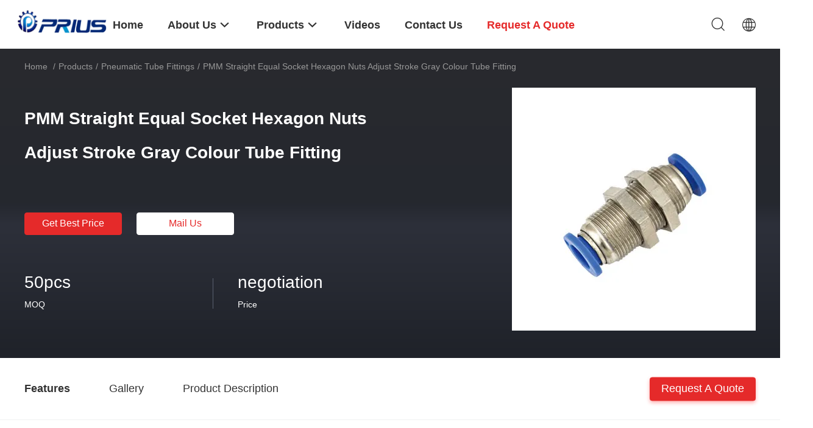

--- FILE ---
content_type: text/html
request_url: https://www.pneumaticaircylinders.com/sale-9429269-pmm-straight-equal-socket-hexagon-nuts-adjust-stroke-gray-colour-tube-fitting.html
body_size: 31802
content:

<!DOCTYPE html>
<html lang="en">
<head>
	<meta charset="utf-8">
	<meta http-equiv="X-UA-Compatible" content="IE=edge">
	<meta name="viewport" content="width=device-width, initial-scale=1.0, maximum-scale=1.0, user-scalable=no">
    <title>PMM Straight Equal Socket Hexagon Nuts Adjust Stroke Gray Colour Tube Fitting</title>
    <meta name="keywords" content="Pneumatic Tube Fittings, PMM Straight Equal Socket Hexagon Nuts Adjust Stroke Gray Colour Tube Fitting, Pneumatic Tube Fittings for sale, Pneumatic Tube Fittings price" />
    <meta name="description" content="High quality PMM Straight Equal Socket Hexagon Nuts Adjust Stroke Gray Colour Tube Fitting from China, China's leading product market Pneumatic Tube Fittings product market, With strict quality control Pneumatic Tube Fittings factories, Producing high quality PMM Straight Equal Socket Hexagon Nuts Adjust Stroke Gray Colour Tube Fitting Products." />
    <link rel='preload'
					  href=/photo/pneumaticaircylinders/sitetpl/style/common.css?ver=1676955956 as='style'><link type='text/css' rel='stylesheet'
					  href=/photo/pneumaticaircylinders/sitetpl/style/common.css?ver=1676955956 media='all'><meta property="og:title" content="PMM Straight Equal Socket Hexagon Nuts Adjust Stroke Gray Colour Tube Fitting" />
<meta property="og:description" content="High quality PMM Straight Equal Socket Hexagon Nuts Adjust Stroke Gray Colour Tube Fitting from China, China's leading product market Pneumatic Tube Fittings product market, With strict quality control Pneumatic Tube Fittings factories, Producing high quality PMM Straight Equal Socket Hexagon Nuts Adjust Stroke Gray Colour Tube Fitting Products." />
<meta property="og:type" content="product" />
<meta property="og:availability" content="instock" />
<meta property="og:site_name" content="Prius pneumatic Company" />
<meta property="og:url" content="https://www.pneumaticaircylinders.com/sale-9429269-pmm-straight-equal-socket-hexagon-nuts-adjust-stroke-gray-colour-tube-fitting.html" />
<meta property="og:image" content="https://www.pneumaticaircylinders.com/photo/ps14853764-pmm_straight_equal_socket_hexagon_nuts_adjust_stroke_gray_colour_tube_fitting.jpg" />
<link rel="canonical" href="https://www.pneumaticaircylinders.com/sale-9429269-pmm-straight-equal-socket-hexagon-nuts-adjust-stroke-gray-colour-tube-fitting.html" />
<link rel="alternate" href="https://m.pneumaticaircylinders.com/sale-9429269-pmm-straight-equal-socket-hexagon-nuts-adjust-stroke-gray-colour-tube-fitting.html" media="only screen and (max-width: 640px)" />
<link rel="stylesheet" type="text/css" href="/js/guidefirstcommon.css" />
<style type="text/css">
/*<![CDATA[*/
.consent__cookie {position: fixed;top: 0;left: 0;width: 100%;height: 0%;z-index: 100000;}.consent__cookie_bg {position: fixed;top: 0;left: 0;width: 100%;height: 100%;background: #000;opacity: .6;display: none }.consent__cookie_rel {position: fixed;bottom:0;left: 0;width: 100%;background: #fff;display: -webkit-box;display: -ms-flexbox;display: flex;flex-wrap: wrap;padding: 24px 80px;-webkit-box-sizing: border-box;box-sizing: border-box;-webkit-box-pack: justify;-ms-flex-pack: justify;justify-content: space-between;-webkit-transition: all ease-in-out .3s;transition: all ease-in-out .3s }.consent__close {position: absolute;top: 20px;right: 20px;cursor: pointer }.consent__close svg {fill: #777 }.consent__close:hover svg {fill: #000 }.consent__cookie_box {flex: 1;word-break: break-word;}.consent__warm {color: #777;font-size: 16px;margin-bottom: 12px;line-height: 19px }.consent__title {color: #333;font-size: 20px;font-weight: 600;margin-bottom: 12px;line-height: 23px }.consent__itxt {color: #333;font-size: 14px;margin-bottom: 12px;display: -webkit-box;display: -ms-flexbox;display: flex;-webkit-box-align: center;-ms-flex-align: center;align-items: center }.consent__itxt i {display: -webkit-inline-box;display: -ms-inline-flexbox;display: inline-flex;width: 28px;height: 28px;border-radius: 50%;background: #e0f9e9;margin-right: 8px;-webkit-box-align: center;-ms-flex-align: center;align-items: center;-webkit-box-pack: center;-ms-flex-pack: center;justify-content: center }.consent__itxt svg {fill: #3ca860 }.consent__txt {color: #a6a6a6;font-size: 14px;margin-bottom: 8px;line-height: 17px }.consent__btns {display: -webkit-box;display: -ms-flexbox;display: flex;-webkit-box-orient: vertical;-webkit-box-direction: normal;-ms-flex-direction: column;flex-direction: column;-webkit-box-pack: center;-ms-flex-pack: center;justify-content: center;flex-shrink: 0;}.consent__btn {width: 280px;height: 40px;line-height: 40px;text-align: center;background: #3ca860;color: #fff;border-radius: 4px;margin: 8px 0;-webkit-box-sizing: border-box;box-sizing: border-box;cursor: pointer;font-size:14px}.consent__btn:hover {background: #00823b }.consent__btn.empty {color: #3ca860;border: 1px solid #3ca860;background: #fff }.consent__btn.empty:hover {background: #3ca860;color: #fff }.open .consent__cookie_bg {display: block }.open .consent__cookie_rel {bottom: 0 }@media (max-width: 760px) {.consent__btns {width: 100%;align-items: center;}.consent__cookie_rel {padding: 20px 24px }}.consent__cookie.open {display: block;}.consent__cookie {display: none;}
/*]]>*/
</style>
<style type="text/css">
/*<![CDATA[*/
@media only screen and (max-width:640px){.contact_now_dialog .content-wrap .desc{background-image:url(/images/cta_images/bg_s.png) !important}}.contact_now_dialog .content-wrap .content-wrap_header .cta-close{background-image:url(/images/cta_images/sprite.png) !important}.contact_now_dialog .content-wrap .desc{background-image:url(/images/cta_images/bg_l.png) !important}.contact_now_dialog .content-wrap .cta-btn i{background-image:url(/images/cta_images/sprite.png) !important}.contact_now_dialog .content-wrap .head-tip img{content:url(/images/cta_images/cta_contact_now.png) !important}.cusim{background-image:url(/images/imicon/im.svg) !important}.cuswa{background-image:url(/images/imicon/wa.png) !important}.cusall{background-image:url(/images/imicon/allchat.svg) !important}
/*]]>*/
</style>
<script type="text/javascript" src="/js/guidefirstcommon.js"></script>
<script type="text/javascript">
/*<![CDATA[*/
window.isvideotpl = 0;window.detailurl = '';
var colorUrl = '';var isShowGuide = 2;var showGuideColor = 0;var im_appid = 10003;var im_msg="Good day, what product are you looking for?";

var cta_cid = 16516;var use_defaulProductInfo = 1;var cta_pid = 9429269;var test_company = 0;var webim_domain = '';var company_type = 0;var cta_equipment = 'pc'; var setcookie = 'setwebimCookie(24115,9429269,0)'; var whatsapplink = "https://wa.me/8613819838465?text=Hi%2C+I%27m+interested+in+PMM+Straight+Equal+Socket+Hexagon+Nuts+Adjust+Stroke+Gray+Colour+Tube+Fitting."; function insertMeta(){var str = '<meta name="mobile-web-app-capable" content="yes" /><meta name="viewport" content="width=device-width, initial-scale=1.0" />';document.head.insertAdjacentHTML('beforeend',str);} var element = document.querySelector('a.footer_webim_a[href="/webim/webim_tab.html"]');if (element) {element.parentNode.removeChild(element);}

var colorUrl = '';
var aisearch = 0;
var selfUrl = '';
window.playerReportUrl='/vod/view_count/report';
var query_string = ["Products","Detail"];
var g_tp = '';
var customtplcolor = 99703;
var str_chat = 'chat';
				var str_call_now = 'call now';
var str_chat_now = 'chat now';
var str_contact1 = 'Get Best Price';var str_chat_lang='english';var str_contact2 = 'Get Price';var str_contact2 = 'Best Price';var str_contact = 'contact';
window.predomainsub = "";
/*]]>*/
</script>
</head>
<body>
<img src="/logo.gif" style="display:none" alt="logo"/>
<a style="display: none!important;" title="Prius pneumatic Company" class="float-inquiry" href="/contactnow.html" onclick='setinquiryCookie("{\"showproduct\":1,\"pid\":\"9429269\",\"name\":\"PMM Straight Equal Socket Hexagon Nuts Adjust Stroke Gray Colour Tube Fitting\",\"source_url\":\"\\/sale-9429269-pmm-straight-equal-socket-hexagon-nuts-adjust-stroke-gray-colour-tube-fitting.html\",\"picurl\":\"\\/photo\\/pd14853764-pmm_straight_equal_socket_hexagon_nuts_adjust_stroke_gray_colour_tube_fitting.jpg\",\"propertyDetail\":[[\"Material\",\"Brass Nickel Plate+Plastic\"],[\"Working Medium\",\"Air,Vacuum\"],[\"Colour\",\"Black\\/White\"],[\"Pressure\",\"0~10.20Kgf\\/cm\\u00b2\"]],\"company_name\":null,\"picurl_c\":\"\\/photo\\/pc14853764-pmm_straight_equal_socket_hexagon_nuts_adjust_stroke_gray_colour_tube_fitting.jpg\",\"price\":\"negotiation\",\"username\":\"Ms. Yang\",\"viewTime\":\"Last Login : 8 hours 43 minutes ago\",\"subject\":\"I am interested in your PMM Straight Equal Socket Hexagon Nuts Adjust Stroke Gray Colour Tube Fitting\",\"countrycode\":\"\"}");'></a>
<script>
var originProductInfo = '';
var originProductInfo = {"showproduct":1,"pid":"9429269","name":"PMM Straight Equal Socket Hexagon Nuts Adjust Stroke Gray Colour Tube Fitting","source_url":"\/sale-9429269-pmm-straight-equal-socket-hexagon-nuts-adjust-stroke-gray-colour-tube-fitting.html","picurl":"\/photo\/pd14853764-pmm_straight_equal_socket_hexagon_nuts_adjust_stroke_gray_colour_tube_fitting.jpg","propertyDetail":[["Material","Brass Nickel Plate+Plastic"],["Working Medium","Air,Vacuum"],["Colour","Black\/White"],["Pressure","0~10.20Kgf\/cm\u00b2"]],"company_name":null,"picurl_c":"\/photo\/pc14853764-pmm_straight_equal_socket_hexagon_nuts_adjust_stroke_gray_colour_tube_fitting.jpg","price":"negotiation","username":"Ms. Yang","viewTime":"Last Login : 3 hours 43 minutes ago","subject":"How much for your PMM Straight Equal Socket Hexagon Nuts Adjust Stroke Gray Colour Tube Fitting","countrycode":""};
var save_url = "/contactsave.html";
var update_url = "/updateinquiry.html";
var productInfo = {};
var defaulProductInfo = {};
var myDate = new Date();
var curDate = myDate.getFullYear()+'-'+(parseInt(myDate.getMonth())+1)+'-'+myDate.getDate();
var message = '';
var default_pop = 1;
var leaveMessageDialog = document.getElementsByClassName('leave-message-dialog')[0]; // 获取弹层
var _$$ = function (dom) {
    return document.querySelectorAll(dom);
};
resInfo = originProductInfo;
resInfo['name'] = resInfo['name'] || '';
defaulProductInfo.pid = resInfo['pid'];
defaulProductInfo.productName = resInfo['name'] ?? '';
defaulProductInfo.productInfo = resInfo['propertyDetail'];
defaulProductInfo.productImg = resInfo['picurl_c'];
defaulProductInfo.subject = resInfo['subject'] ?? '';
defaulProductInfo.productImgAlt = resInfo['name'] ?? '';
var inquirypopup_tmp = 1;
var message = 'Dear,'+'\r\n'+"I am interested in"+' '+trim(resInfo['name'])+", could you send me more details such as type, size, MOQ, material, etc."+'\r\n'+"Thanks!"+'\r\n'+"Waiting for your reply.";
var message_1 = 'Dear,'+'\r\n'+"I am interested in"+' '+trim(resInfo['name'])+", could you send me more details such as type, size, MOQ, material, etc."+'\r\n'+"Thanks!"+'\r\n'+"Waiting for your reply.";
var message_2 = 'Hello,'+'\r\n'+"I am looking for"+' '+trim(resInfo['name'])+", please send me the price, specification and picture."+'\r\n'+"Your swift response will be highly appreciated."+'\r\n'+"Feel free to contact me for more information."+'\r\n'+"Thanks a lot.";
var message_3 = 'Hello,'+'\r\n'+trim(resInfo['name'])+' '+"meets my expectations."+'\r\n'+"Please give me the best price and some other product information."+'\r\n'+"Feel free to contact me via my mail."+'\r\n'+"Thanks a lot.";

var message_4 = 'Dear,'+'\r\n'+"What is the FOB price on your"+' '+trim(resInfo['name'])+'?'+'\r\n'+"Which is the nearest port name?"+'\r\n'+"Please reply me as soon as possible, it would be better to share further information."+'\r\n'+"Regards!";
var message_5 = 'Hi there,'+'\r\n'+"I am very interested in your"+' '+trim(resInfo['name'])+'.'+'\r\n'+"Please send me your product details."+'\r\n'+"Looking forward to your quick reply."+'\r\n'+"Feel free to contact me by mail."+'\r\n'+"Regards!";

var message_6 = 'Dear,'+'\r\n'+"Please provide us with information about your"+' '+trim(resInfo['name'])+", such as type, size, material, and of course the best price."+'\r\n'+"Looking forward to your quick reply."+'\r\n'+"Thank you!";
var message_7 = 'Dear,'+'\r\n'+"Can you supply"+' '+trim(resInfo['name'])+" for us?"+'\r\n'+"First we want a price list and some product details."+'\r\n'+"I hope to get reply asap and look forward to cooperation."+'\r\n'+"Thank you very much.";
var message_8 = 'hi,'+'\r\n'+"I am looking for"+' '+trim(resInfo['name'])+", please give me some more detailed product information."+'\r\n'+"I look forward to your reply."+'\r\n'+"Thank you!";
var message_9 = 'Hello,'+'\r\n'+"Your"+' '+trim(resInfo['name'])+" meets my requirements very well."+'\r\n'+"Please send me the price, specification, and similar model will be OK."+'\r\n'+"Feel free to chat with me."+'\r\n'+"Thanks!";
var message_10 = 'Dear,'+'\r\n'+"I want to know more about the details and quotation of"+' '+trim(resInfo['name'])+'.'+'\r\n'+"Feel free to contact me."+'\r\n'+"Regards!";

var r = getRandom(1,10);

defaulProductInfo.message = eval("message_"+r);
    defaulProductInfo.message = eval("message_"+r);
        var mytAjax = {

    post: function(url, data, fn) {
        var xhr = new XMLHttpRequest();
        xhr.open("POST", url, true);
        xhr.setRequestHeader("Content-Type", "application/x-www-form-urlencoded;charset=UTF-8");
        xhr.setRequestHeader("X-Requested-With", "XMLHttpRequest");
        xhr.setRequestHeader('Content-Type','text/plain;charset=UTF-8');
        xhr.onreadystatechange = function() {
            if(xhr.readyState == 4 && (xhr.status == 200 || xhr.status == 304)) {
                fn.call(this, xhr.responseText);
            }
        };
        xhr.send(data);
    },

    postform: function(url, data, fn) {
        var xhr = new XMLHttpRequest();
        xhr.open("POST", url, true);
        xhr.setRequestHeader("X-Requested-With", "XMLHttpRequest");
        xhr.onreadystatechange = function() {
            if(xhr.readyState == 4 && (xhr.status == 200 || xhr.status == 304)) {
                fn.call(this, xhr.responseText);
            }
        };
        xhr.send(data);
    }
};
/*window.onload = function(){
    leaveMessageDialog = document.getElementsByClassName('leave-message-dialog')[0];
    if (window.localStorage.recordDialogStatus=='undefined' || (window.localStorage.recordDialogStatus!='undefined' && window.localStorage.recordDialogStatus != curDate)) {
        setTimeout(function(){
            if(parseInt(inquirypopup_tmp%10) == 1){
                creatDialog(defaulProductInfo, 1);
            }
        }, 6000);
    }
};*/
function trim(str)
{
    str = str.replace(/(^\s*)/g,"");
    return str.replace(/(\s*$)/g,"");
};
function getRandom(m,n){
    var num = Math.floor(Math.random()*(m - n) + n);
    return num;
};
function strBtn(param) {

    var starattextarea = document.getElementById("textareamessage").value.length;
    var email = document.getElementById("startEmail").value;

    var default_tip = document.querySelectorAll(".watermark_container").length;
    if (20 < starattextarea && starattextarea < 3000) {
        if(default_tip>0){
            document.getElementById("textareamessage1").parentNode.parentNode.nextElementSibling.style.display = "none";
        }else{
            document.getElementById("textareamessage1").parentNode.nextElementSibling.style.display = "none";
        }

    } else {
        if(default_tip>0){
            document.getElementById("textareamessage1").parentNode.parentNode.nextElementSibling.style.display = "block";
        }else{
            document.getElementById("textareamessage1").parentNode.nextElementSibling.style.display = "block";
        }

        return;
    }

    // var re = /^([a-zA-Z0-9_-])+@([a-zA-Z0-9_-])+\.([a-zA-Z0-9_-])+/i;/*邮箱不区分大小写*/
    var re = /^[a-zA-Z0-9][\w-]*(\.?[\w-]+)*@[a-zA-Z0-9-]+(\.[a-zA-Z0-9]+)+$/i;
    if (!re.test(email)) {
        document.getElementById("startEmail").nextElementSibling.style.display = "block";
        return;
    } else {
        document.getElementById("startEmail").nextElementSibling.style.display = "none";
    }

    var subject = document.getElementById("pop_subject").value;
    var pid = document.getElementById("pop_pid").value;
    var message = document.getElementById("textareamessage").value;
    var sender_email = document.getElementById("startEmail").value;
    var tel = '';
    if (document.getElementById("tel0") != undefined && document.getElementById("tel0") != '')
        tel = document.getElementById("tel0").value;
    var form_serialize = '&tel='+tel;

    form_serialize = form_serialize.replace(/\+/g, "%2B");
    mytAjax.post(save_url,"pid="+pid+"&subject="+subject+"&email="+sender_email+"&message="+(message)+form_serialize,function(res){
        var mes = JSON.parse(res);
        if(mes.status == 200){
            var iid = mes.iid;
            document.getElementById("pop_iid").value = iid;
            document.getElementById("pop_uuid").value = mes.uuid;

            if(typeof gtag_report_conversion === "function"){
                gtag_report_conversion();//执行统计js代码
            }
            if(typeof fbq === "function"){
                fbq('track','Purchase');//执行统计js代码
            }
        }
    });
    for (var index = 0; index < document.querySelectorAll(".dialog-content-pql").length; index++) {
        document.querySelectorAll(".dialog-content-pql")[index].style.display = "none";
    };
    $('#idphonepql').val(tel);
    document.getElementById("dialog-content-pql-id").style.display = "block";
    ;
};
function twoBtnOk(param) {

    var selectgender = document.getElementById("Mr").innerHTML;
    var iid = document.getElementById("pop_iid").value;
    var sendername = document.getElementById("idnamepql").value;
    var senderphone = document.getElementById("idphonepql").value;
    var sendercname = document.getElementById("idcompanypql").value;
    var uuid = document.getElementById("pop_uuid").value;
    var gender = 2;
    if(selectgender == 'Mr.') gender = 0;
    if(selectgender == 'Mrs.') gender = 1;
    var pid = document.getElementById("pop_pid").value;
    var form_serialize = '';

        form_serialize = form_serialize.replace(/\+/g, "%2B");

    mytAjax.post(update_url,"iid="+iid+"&gender="+gender+"&uuid="+uuid+"&name="+(sendername)+"&tel="+(senderphone)+"&company="+(sendercname)+form_serialize,function(res){});

    for (var index = 0; index < document.querySelectorAll(".dialog-content-pql").length; index++) {
        document.querySelectorAll(".dialog-content-pql")[index].style.display = "none";
    };
    document.getElementById("dialog-content-pql-ok").style.display = "block";

};
function toCheckMust(name) {
    $('#'+name+'error').hide();
}
function handClidk(param) {
    var starattextarea = document.getElementById("textareamessage1").value.length;
    var email = document.getElementById("startEmail1").value;
    var default_tip = document.querySelectorAll(".watermark_container").length;
    if (20 < starattextarea && starattextarea < 3000) {
        if(default_tip>0){
            document.getElementById("textareamessage1").parentNode.parentNode.nextElementSibling.style.display = "none";
        }else{
            document.getElementById("textareamessage1").parentNode.nextElementSibling.style.display = "none";
        }

    } else {
        if(default_tip>0){
            document.getElementById("textareamessage1").parentNode.parentNode.nextElementSibling.style.display = "block";
        }else{
            document.getElementById("textareamessage1").parentNode.nextElementSibling.style.display = "block";
        }

        return;
    }

    // var re = /^([a-zA-Z0-9_-])+@([a-zA-Z0-9_-])+\.([a-zA-Z0-9_-])+/i;
    var re = /^[a-zA-Z0-9][\w-]*(\.?[\w-]+)*@[a-zA-Z0-9-]+(\.[a-zA-Z0-9]+)+$/i;
    if (!re.test(email)) {
        document.getElementById("startEmail1").nextElementSibling.style.display = "block";
        return;
    } else {
        document.getElementById("startEmail1").nextElementSibling.style.display = "none";
    }

    var subject = document.getElementById("pop_subject").value;
    var pid = document.getElementById("pop_pid").value;
    var message = document.getElementById("textareamessage1").value;
    var sender_email = document.getElementById("startEmail1").value;
    var form_serialize = tel = '';
    if (document.getElementById("tel1") != undefined && document.getElementById("tel1") != '')
        tel = document.getElementById("tel1").value;
        mytAjax.post(save_url,"email="+sender_email+"&tel="+tel+"&pid="+pid+"&message="+message+"&subject="+subject+form_serialize,function(res){

        var mes = JSON.parse(res);
        if(mes.status == 200){
            var iid = mes.iid;
            document.getElementById("pop_iid").value = iid;
            document.getElementById("pop_uuid").value = mes.uuid;
            if(typeof gtag_report_conversion === "function"){
                gtag_report_conversion();//执行统计js代码
            }
        }

    });
    for (var index = 0; index < document.querySelectorAll(".dialog-content-pql").length; index++) {
        document.querySelectorAll(".dialog-content-pql")[index].style.display = "none";
    };
    $('#idphonepql').val(tel);
    document.getElementById("dialog-content-pql-id").style.display = "block";

};
window.addEventListener('load', function () {
    $('.checkbox-wrap label').each(function(){
        if($(this).find('input').prop('checked')){
            $(this).addClass('on')
        }else {
            $(this).removeClass('on')
        }
    })
    $(document).on('click', '.checkbox-wrap label' , function(ev){
        if (ev.target.tagName.toUpperCase() != 'INPUT') {
            $(this).toggleClass('on')
        }
    })
})

function hand_video(pdata) {
    data = JSON.parse(pdata);
    productInfo.productName = data.productName;
    productInfo.productInfo = data.productInfo;
    productInfo.productImg = data.productImg;
    productInfo.subject = data.subject;

    var message = 'Dear,'+'\r\n'+"I am interested in"+' '+trim(data.productName)+", could you send me more details such as type, size, quantity, material, etc."+'\r\n'+"Thanks!"+'\r\n'+"Waiting for your reply.";

    var message = 'Dear,'+'\r\n'+"I am interested in"+' '+trim(data.productName)+", could you send me more details such as type, size, MOQ, material, etc."+'\r\n'+"Thanks!"+'\r\n'+"Waiting for your reply.";
    var message_1 = 'Dear,'+'\r\n'+"I am interested in"+' '+trim(data.productName)+", could you send me more details such as type, size, MOQ, material, etc."+'\r\n'+"Thanks!"+'\r\n'+"Waiting for your reply.";
    var message_2 = 'Hello,'+'\r\n'+"I am looking for"+' '+trim(data.productName)+", please send me the price, specification and picture."+'\r\n'+"Your swift response will be highly appreciated."+'\r\n'+"Feel free to contact me for more information."+'\r\n'+"Thanks a lot.";
    var message_3 = 'Hello,'+'\r\n'+trim(data.productName)+' '+"meets my expectations."+'\r\n'+"Please give me the best price and some other product information."+'\r\n'+"Feel free to contact me via my mail."+'\r\n'+"Thanks a lot.";

    var message_4 = 'Dear,'+'\r\n'+"What is the FOB price on your"+' '+trim(data.productName)+'?'+'\r\n'+"Which is the nearest port name?"+'\r\n'+"Please reply me as soon as possible, it would be better to share further information."+'\r\n'+"Regards!";
    var message_5 = 'Hi there,'+'\r\n'+"I am very interested in your"+' '+trim(data.productName)+'.'+'\r\n'+"Please send me your product details."+'\r\n'+"Looking forward to your quick reply."+'\r\n'+"Feel free to contact me by mail."+'\r\n'+"Regards!";

    var message_6 = 'Dear,'+'\r\n'+"Please provide us with information about your"+' '+trim(data.productName)+", such as type, size, material, and of course the best price."+'\r\n'+"Looking forward to your quick reply."+'\r\n'+"Thank you!";
    var message_7 = 'Dear,'+'\r\n'+"Can you supply"+' '+trim(data.productName)+" for us?"+'\r\n'+"First we want a price list and some product details."+'\r\n'+"I hope to get reply asap and look forward to cooperation."+'\r\n'+"Thank you very much.";
    var message_8 = 'hi,'+'\r\n'+"I am looking for"+' '+trim(data.productName)+", please give me some more detailed product information."+'\r\n'+"I look forward to your reply."+'\r\n'+"Thank you!";
    var message_9 = 'Hello,'+'\r\n'+"Your"+' '+trim(data.productName)+" meets my requirements very well."+'\r\n'+"Please send me the price, specification, and similar model will be OK."+'\r\n'+"Feel free to chat with me."+'\r\n'+"Thanks!";
    var message_10 = 'Dear,'+'\r\n'+"I want to know more about the details and quotation of"+' '+trim(data.productName)+'.'+'\r\n'+"Feel free to contact me."+'\r\n'+"Regards!";

    var r = getRandom(1,10);

    productInfo.message = eval("message_"+r);
            if(parseInt(inquirypopup_tmp/10) == 1){
        productInfo.message = "";
    }
    productInfo.pid = data.pid;
    creatDialog(productInfo, 2);
};

function handDialog(pdata) {
    data = JSON.parse(pdata);
    productInfo.productName = data.productName;
    productInfo.productInfo = data.productInfo;
    productInfo.productImg = data.productImg;
    productInfo.subject = data.subject;

    var message = 'Dear,'+'\r\n'+"I am interested in"+' '+trim(data.productName)+", could you send me more details such as type, size, quantity, material, etc."+'\r\n'+"Thanks!"+'\r\n'+"Waiting for your reply.";

    var message = 'Dear,'+'\r\n'+"I am interested in"+' '+trim(data.productName)+", could you send me more details such as type, size, MOQ, material, etc."+'\r\n'+"Thanks!"+'\r\n'+"Waiting for your reply.";
    var message_1 = 'Dear,'+'\r\n'+"I am interested in"+' '+trim(data.productName)+", could you send me more details such as type, size, MOQ, material, etc."+'\r\n'+"Thanks!"+'\r\n'+"Waiting for your reply.";
    var message_2 = 'Hello,'+'\r\n'+"I am looking for"+' '+trim(data.productName)+", please send me the price, specification and picture."+'\r\n'+"Your swift response will be highly appreciated."+'\r\n'+"Feel free to contact me for more information."+'\r\n'+"Thanks a lot.";
    var message_3 = 'Hello,'+'\r\n'+trim(data.productName)+' '+"meets my expectations."+'\r\n'+"Please give me the best price and some other product information."+'\r\n'+"Feel free to contact me via my mail."+'\r\n'+"Thanks a lot.";

    var message_4 = 'Dear,'+'\r\n'+"What is the FOB price on your"+' '+trim(data.productName)+'?'+'\r\n'+"Which is the nearest port name?"+'\r\n'+"Please reply me as soon as possible, it would be better to share further information."+'\r\n'+"Regards!";
    var message_5 = 'Hi there,'+'\r\n'+"I am very interested in your"+' '+trim(data.productName)+'.'+'\r\n'+"Please send me your product details."+'\r\n'+"Looking forward to your quick reply."+'\r\n'+"Feel free to contact me by mail."+'\r\n'+"Regards!";

    var message_6 = 'Dear,'+'\r\n'+"Please provide us with information about your"+' '+trim(data.productName)+", such as type, size, material, and of course the best price."+'\r\n'+"Looking forward to your quick reply."+'\r\n'+"Thank you!";
    var message_7 = 'Dear,'+'\r\n'+"Can you supply"+' '+trim(data.productName)+" for us?"+'\r\n'+"First we want a price list and some product details."+'\r\n'+"I hope to get reply asap and look forward to cooperation."+'\r\n'+"Thank you very much.";
    var message_8 = 'hi,'+'\r\n'+"I am looking for"+' '+trim(data.productName)+", please give me some more detailed product information."+'\r\n'+"I look forward to your reply."+'\r\n'+"Thank you!";
    var message_9 = 'Hello,'+'\r\n'+"Your"+' '+trim(data.productName)+" meets my requirements very well."+'\r\n'+"Please send me the price, specification, and similar model will be OK."+'\r\n'+"Feel free to chat with me."+'\r\n'+"Thanks!";
    var message_10 = 'Dear,'+'\r\n'+"I want to know more about the details and quotation of"+' '+trim(data.productName)+'.'+'\r\n'+"Feel free to contact me."+'\r\n'+"Regards!";

    var r = getRandom(1,10);
    productInfo.message = eval("message_"+r);
            if(parseInt(inquirypopup_tmp/10) == 1){
        productInfo.message = "";
    }
    productInfo.pid = data.pid;
    creatDialog(productInfo, 2);
};

function closepql(param) {

    leaveMessageDialog.style.display = 'none';
};

function closepql2(param) {

    for (var index = 0; index < document.querySelectorAll(".dialog-content-pql").length; index++) {
        document.querySelectorAll(".dialog-content-pql")[index].style.display = "none";
    };
    document.getElementById("dialog-content-pql-ok").style.display = "block";
};

function decodeHtmlEntities(str) {
    var tempElement = document.createElement('div');
    tempElement.innerHTML = str;
    return tempElement.textContent || tempElement.innerText || '';
}

function initProduct(productInfo,type){

    productInfo.productName = decodeHtmlEntities(productInfo.productName);
    productInfo.message = decodeHtmlEntities(productInfo.message);

    leaveMessageDialog = document.getElementsByClassName('leave-message-dialog')[0];
    leaveMessageDialog.style.display = "block";
    if(type == 3){
        var popinquiryemail = document.getElementById("popinquiryemail").value;
        _$$("#startEmail1")[0].value = popinquiryemail;
    }else{
        _$$("#startEmail1")[0].value = "";
    }
    _$$("#startEmail")[0].value = "";
    _$$("#idnamepql")[0].value = "";
    _$$("#idphonepql")[0].value = "";
    _$$("#idcompanypql")[0].value = "";

    _$$("#pop_pid")[0].value = productInfo.pid;
    _$$("#pop_subject")[0].value = productInfo.subject;
    
    if(parseInt(inquirypopup_tmp/10) == 1){
        productInfo.message = "";
    }

    _$$("#textareamessage1")[0].value = productInfo.message;
    _$$("#textareamessage")[0].value = productInfo.message;

    _$$("#dialog-content-pql-id .titlep")[0].innerHTML = productInfo.productName;
    _$$("#dialog-content-pql-id img")[0].setAttribute("src", productInfo.productImg);
    _$$("#dialog-content-pql-id img")[0].setAttribute("alt", productInfo.productImgAlt);

    _$$("#dialog-content-pql-id-hand img")[0].setAttribute("src", productInfo.productImg);
    _$$("#dialog-content-pql-id-hand img")[0].setAttribute("alt", productInfo.productImgAlt);
    _$$("#dialog-content-pql-id-hand .titlep")[0].innerHTML = productInfo.productName;

    if (productInfo.productInfo.length > 0) {
        var ul2, ul;
        ul = document.createElement("ul");
        for (var index = 0; index < productInfo.productInfo.length; index++) {
            var el = productInfo.productInfo[index];
            var li = document.createElement("li");
            var span1 = document.createElement("span");
            span1.innerHTML = el[0] + ":";
            var span2 = document.createElement("span");
            span2.innerHTML = el[1];
            li.appendChild(span1);
            li.appendChild(span2);
            ul.appendChild(li);

        }
        ul2 = ul.cloneNode(true);
        if (type === 1) {
            _$$("#dialog-content-pql-id .left")[0].replaceChild(ul, _$$("#dialog-content-pql-id .left ul")[0]);
        } else {
            _$$("#dialog-content-pql-id-hand .left")[0].replaceChild(ul2, _$$("#dialog-content-pql-id-hand .left ul")[0]);
            _$$("#dialog-content-pql-id .left")[0].replaceChild(ul, _$$("#dialog-content-pql-id .left ul")[0]);
        }
    };
    for (var index = 0; index < _$$("#dialog-content-pql-id .right ul li").length; index++) {
        _$$("#dialog-content-pql-id .right ul li")[index].addEventListener("click", function (params) {
            _$$("#dialog-content-pql-id .right #Mr")[0].innerHTML = this.innerHTML
        }, false)

    };

};
function closeInquiryCreateDialog() {
    document.getElementById("xuanpan_dialog_box_pql").style.display = "none";
};
function showInquiryCreateDialog() {
    document.getElementById("xuanpan_dialog_box_pql").style.display = "block";
};
function submitPopInquiry(){
    var message = document.getElementById("inquiry_message").value;
    var email = document.getElementById("inquiry_email").value;
    var subject = defaulProductInfo.subject;
    var pid = defaulProductInfo.pid;
    if (email === undefined) {
        showInquiryCreateDialog();
        document.getElementById("inquiry_email").style.border = "1px solid red";
        return false;
    };
    if (message === undefined) {
        showInquiryCreateDialog();
        document.getElementById("inquiry_message").style.border = "1px solid red";
        return false;
    };
    if (email.search(/^\w+((-\w+)|(\.\w+))*\@[A-Za-z0-9]+((\.|-)[A-Za-z0-9]+)*\.[A-Za-z0-9]+$/) == -1) {
        document.getElementById("inquiry_email").style.border= "1px solid red";
        showInquiryCreateDialog();
        return false;
    } else {
        document.getElementById("inquiry_email").style.border= "";
    };
    if (message.length < 20 || message.length >3000) {
        showInquiryCreateDialog();
        document.getElementById("inquiry_message").style.border = "1px solid red";
        return false;
    } else {
        document.getElementById("inquiry_message").style.border = "";
    };
    var tel = '';
    if (document.getElementById("tel") != undefined && document.getElementById("tel") != '')
        tel = document.getElementById("tel").value;

    mytAjax.post(save_url,"pid="+pid+"&subject="+subject+"&email="+email+"&message="+(message)+'&tel='+tel,function(res){
        var mes = JSON.parse(res);
        if(mes.status == 200){
            var iid = mes.iid;
            document.getElementById("pop_iid").value = iid;
            document.getElementById("pop_uuid").value = mes.uuid;

        }
    });
    initProduct(defaulProductInfo);
    for (var index = 0; index < document.querySelectorAll(".dialog-content-pql").length; index++) {
        document.querySelectorAll(".dialog-content-pql")[index].style.display = "none";
    };
    $('#idphonepql').val(tel);
    document.getElementById("dialog-content-pql-id").style.display = "block";

};

//带附件上传
function submitPopInquiryfile(email_id,message_id,check_sort,name_id,phone_id,company_id,attachments){

    if(typeof(check_sort) == 'undefined'){
        check_sort = 0;
    }
    var message = document.getElementById(message_id).value;
    var email = document.getElementById(email_id).value;
    var attachments = document.getElementById(attachments).value;
    if(typeof(name_id) !== 'undefined' && name_id != ""){
        var name  = document.getElementById(name_id).value;
    }
    if(typeof(phone_id) !== 'undefined' && phone_id != ""){
        var phone = document.getElementById(phone_id).value;
    }
    if(typeof(company_id) !== 'undefined' && company_id != ""){
        var company = document.getElementById(company_id).value;
    }
    var subject = defaulProductInfo.subject;
    var pid = defaulProductInfo.pid;

    if(check_sort == 0){
        if (email === undefined) {
            showInquiryCreateDialog();
            document.getElementById(email_id).style.border = "1px solid red";
            return false;
        };
        if (message === undefined) {
            showInquiryCreateDialog();
            document.getElementById(message_id).style.border = "1px solid red";
            return false;
        };

        if (email.search(/^\w+((-\w+)|(\.\w+))*\@[A-Za-z0-9]+((\.|-)[A-Za-z0-9]+)*\.[A-Za-z0-9]+$/) == -1) {
            document.getElementById(email_id).style.border= "1px solid red";
            showInquiryCreateDialog();
            return false;
        } else {
            document.getElementById(email_id).style.border= "";
        };
        if (message.length < 20 || message.length >3000) {
            showInquiryCreateDialog();
            document.getElementById(message_id).style.border = "1px solid red";
            return false;
        } else {
            document.getElementById(message_id).style.border = "";
        };
    }else{

        if (message === undefined) {
            showInquiryCreateDialog();
            document.getElementById(message_id).style.border = "1px solid red";
            return false;
        };

        if (email === undefined) {
            showInquiryCreateDialog();
            document.getElementById(email_id).style.border = "1px solid red";
            return false;
        };

        if (message.length < 20 || message.length >3000) {
            showInquiryCreateDialog();
            document.getElementById(message_id).style.border = "1px solid red";
            return false;
        } else {
            document.getElementById(message_id).style.border = "";
        };

        if (email.search(/^\w+((-\w+)|(\.\w+))*\@[A-Za-z0-9]+((\.|-)[A-Za-z0-9]+)*\.[A-Za-z0-9]+$/) == -1) {
            document.getElementById(email_id).style.border= "1px solid red";
            showInquiryCreateDialog();
            return false;
        } else {
            document.getElementById(email_id).style.border= "";
        };

    };

    mytAjax.post(save_url,"pid="+pid+"&subject="+subject+"&email="+email+"&message="+message+"&company="+company+"&attachments="+attachments,function(res){
        var mes = JSON.parse(res);
        if(mes.status == 200){
            var iid = mes.iid;
            document.getElementById("pop_iid").value = iid;
            document.getElementById("pop_uuid").value = mes.uuid;

            if(typeof gtag_report_conversion === "function"){
                gtag_report_conversion();//执行统计js代码
            }
            if(typeof fbq === "function"){
                fbq('track','Purchase');//执行统计js代码
            }
        }
    });
    initProduct(defaulProductInfo);

    if(name !== undefined && name != ""){
        _$$("#idnamepql")[0].value = name;
    }

    if(phone !== undefined && phone != ""){
        _$$("#idphonepql")[0].value = phone;
    }

    if(company !== undefined && company != ""){
        _$$("#idcompanypql")[0].value = company;
    }

    for (var index = 0; index < document.querySelectorAll(".dialog-content-pql").length; index++) {
        document.querySelectorAll(".dialog-content-pql")[index].style.display = "none";
    };
    document.getElementById("dialog-content-pql-id").style.display = "block";

};
function submitPopInquiryByParam(email_id,message_id,check_sort,name_id,phone_id,company_id){

    if(typeof(check_sort) == 'undefined'){
        check_sort = 0;
    }

    var senderphone = '';
    var message = document.getElementById(message_id).value;
    var email = document.getElementById(email_id).value;
    if(typeof(name_id) !== 'undefined' && name_id != ""){
        var name  = document.getElementById(name_id).value;
    }
    if(typeof(phone_id) !== 'undefined' && phone_id != ""){
        var phone = document.getElementById(phone_id).value;
        senderphone = phone;
    }
    if(typeof(company_id) !== 'undefined' && company_id != ""){
        var company = document.getElementById(company_id).value;
    }
    var subject = defaulProductInfo.subject;
    var pid = defaulProductInfo.pid;

    if(check_sort == 0){
        if (email === undefined) {
            showInquiryCreateDialog();
            document.getElementById(email_id).style.border = "1px solid red";
            return false;
        };
        if (message === undefined) {
            showInquiryCreateDialog();
            document.getElementById(message_id).style.border = "1px solid red";
            return false;
        };

        if (email.search(/^\w+((-\w+)|(\.\w+))*\@[A-Za-z0-9]+((\.|-)[A-Za-z0-9]+)*\.[A-Za-z0-9]+$/) == -1) {
            document.getElementById(email_id).style.border= "1px solid red";
            showInquiryCreateDialog();
            return false;
        } else {
            document.getElementById(email_id).style.border= "";
        };
        if (message.length < 20 || message.length >3000) {
            showInquiryCreateDialog();
            document.getElementById(message_id).style.border = "1px solid red";
            return false;
        } else {
            document.getElementById(message_id).style.border = "";
        };
    }else{

        if (message === undefined) {
            showInquiryCreateDialog();
            document.getElementById(message_id).style.border = "1px solid red";
            return false;
        };

        if (email === undefined) {
            showInquiryCreateDialog();
            document.getElementById(email_id).style.border = "1px solid red";
            return false;
        };

        if (message.length < 20 || message.length >3000) {
            showInquiryCreateDialog();
            document.getElementById(message_id).style.border = "1px solid red";
            return false;
        } else {
            document.getElementById(message_id).style.border = "";
        };

        if (email.search(/^\w+((-\w+)|(\.\w+))*\@[A-Za-z0-9]+((\.|-)[A-Za-z0-9]+)*\.[A-Za-z0-9]+$/) == -1) {
            document.getElementById(email_id).style.border= "1px solid red";
            showInquiryCreateDialog();
            return false;
        } else {
            document.getElementById(email_id).style.border= "";
        };

    };

    var productsku = "";
    if($("#product_sku").length > 0){
        productsku = $("#product_sku").html();
    }

    mytAjax.post(save_url,"tel="+senderphone+"&pid="+pid+"&subject="+subject+"&email="+email+"&message="+message+"&messagesku="+encodeURI(productsku),function(res){
        var mes = JSON.parse(res);
        if(mes.status == 200){
            var iid = mes.iid;
            document.getElementById("pop_iid").value = iid;
            document.getElementById("pop_uuid").value = mes.uuid;

            if(typeof gtag_report_conversion === "function"){
                gtag_report_conversion();//执行统计js代码
            }
            if(typeof fbq === "function"){
                fbq('track','Purchase');//执行统计js代码
            }
        }
    });
    initProduct(defaulProductInfo);

    if(name !== undefined && name != ""){
        _$$("#idnamepql")[0].value = name;
    }

    if(phone !== undefined && phone != ""){
        _$$("#idphonepql")[0].value = phone;
    }

    if(company !== undefined && company != ""){
        _$$("#idcompanypql")[0].value = company;
    }

    for (var index = 0; index < document.querySelectorAll(".dialog-content-pql").length; index++) {
        document.querySelectorAll(".dialog-content-pql")[index].style.display = "none";

    };
    document.getElementById("dialog-content-pql-id").style.display = "block";

};

function creat_videoDialog(productInfo, type) {

    if(type == 1){
        if(default_pop != 1){
            return false;
        }
        window.localStorage.recordDialogStatus = curDate;
    }else{
        default_pop = 0;
    }
    initProduct(productInfo, type);
    if (type === 1) {
        // 自动弹出
        for (var index = 0; index < document.querySelectorAll(".dialog-content-pql").length; index++) {

            document.querySelectorAll(".dialog-content-pql")[index].style.display = "none";
        };
        document.getElementById("dialog-content-pql").style.display = "block";
    } else {
        // 手动弹出
        for (var index = 0; index < document.querySelectorAll(".dialog-content-pql").length; index++) {
            document.querySelectorAll(".dialog-content-pql")[index].style.display = "none";
        };
        document.getElementById("dialog-content-pql-id-hand").style.display = "block";
    }
}

function creatDialog(productInfo, type) {

    if(type == 1){
        if(default_pop != 1){
            return false;
        }
        window.localStorage.recordDialogStatus = curDate;
    }else{
        default_pop = 0;
    }
    initProduct(productInfo, type);
    if (type === 1) {
        // 自动弹出
        for (var index = 0; index < document.querySelectorAll(".dialog-content-pql").length; index++) {

            document.querySelectorAll(".dialog-content-pql")[index].style.display = "none";
        };
        document.getElementById("dialog-content-pql").style.display = "block";
    } else {
        // 手动弹出
        for (var index = 0; index < document.querySelectorAll(".dialog-content-pql").length; index++) {
            document.querySelectorAll(".dialog-content-pql")[index].style.display = "none";
        };
        document.getElementById("dialog-content-pql-id-hand").style.display = "block";
    }
}

//带邮箱信息打开询盘框 emailtype=1表示带入邮箱
function openDialog(emailtype){
    var type = 2;//不带入邮箱，手动弹出
    if(emailtype == 1){
        var popinquiryemail = document.getElementById("popinquiryemail").value;
        // var re = /^([a-zA-Z0-9_-])+@([a-zA-Z0-9_-])+\.([a-zA-Z0-9_-])+/i;
        var re = /^[a-zA-Z0-9][\w-]*(\.?[\w-]+)*@[a-zA-Z0-9-]+(\.[a-zA-Z0-9]+)+$/i;
        if (!re.test(popinquiryemail)) {
            //前端提示样式;
            showInquiryCreateDialog();
            document.getElementById("popinquiryemail").style.border = "1px solid red";
            return false;
        } else {
            //前端提示样式;
        }
        var type = 3;
    }
    creatDialog(defaulProductInfo,type);
}

//上传附件
function inquiryUploadFile(){
    var fileObj = document.querySelector("#fileId").files[0];
    //构建表单数据
    var formData = new FormData();
    var filesize = fileObj.size;
    if(filesize > 10485760 || filesize == 0) {
        document.getElementById("filetips").style.display = "block";
        return false;
    }else {
        document.getElementById("filetips").style.display = "none";
    }
    formData.append('popinquiryfile', fileObj);
    document.getElementById("quotefileform").reset();
    var save_url = "/inquiryuploadfile.html";
    mytAjax.postform(save_url,formData,function(res){
        var mes = JSON.parse(res);
        if(mes.status == 200){
            document.getElementById("uploader-file-info").innerHTML = document.getElementById("uploader-file-info").innerHTML + "<span class=op>"+mes.attfile.name+"<a class=delatt id=att"+mes.attfile.id+" onclick=delatt("+mes.attfile.id+");>Delete</a></span>";
            var nowattachs = document.getElementById("attachments").value;
            if( nowattachs !== ""){
                var attachs = JSON.parse(nowattachs);
                attachs[mes.attfile.id] = mes.attfile;
            }else{
                var attachs = {};
                attachs[mes.attfile.id] = mes.attfile;
            }
            document.getElementById("attachments").value = JSON.stringify(attachs);
        }
    });
}
//附件删除
function delatt(attid)
{
    var nowattachs = document.getElementById("attachments").value;
    if( nowattachs !== ""){
        var attachs = JSON.parse(nowattachs);
        if(attachs[attid] == ""){
            return false;
        }
        var formData = new FormData();
        var delfile = attachs[attid]['filename'];
        var save_url = "/inquirydelfile.html";
        if(delfile != "") {
            formData.append('delfile', delfile);
            mytAjax.postform(save_url, formData, function (res) {
                if(res !== "") {
                    var mes = JSON.parse(res);
                    if (mes.status == 200) {
                        delete attachs[attid];
                        document.getElementById("attachments").value = JSON.stringify(attachs);
                        var s = document.getElementById("att"+attid);
                        s.parentNode.remove();
                    }
                }
            });
        }
    }else{
        return false;
    }
}

</script>
<div class="leave-message-dialog" style="display: none">
<style>
    .leave-message-dialog .close:before, .leave-message-dialog .close:after{
        content:initial;
    }
</style>
<div class="dialog-content-pql" id="dialog-content-pql" style="display: none">
    <span class="close" onclick="closepql()"><img src="/images/close.png" alt="close"></span>
    <div class="title">
        <p class="firstp-pql">Leave a Message</p>
        <p class="lastp-pql">We will call you back soon!</p>
    </div>
    <div class="form">
        <div class="textarea">
            <textarea style='font-family: robot;'  name="" id="textareamessage" cols="30" rows="10" style="margin-bottom:14px;width:100%"
                placeholder="Please enter your inquiry details."></textarea>
        </div>
        <p class="error-pql"> <span class="icon-pql"><img src="/images/error.png" alt="Prius pneumatic Company"></span> Your message must be between 20-3,000 characters!</p>
        <input id="startEmail" type="text" placeholder="Enter your E-mail" onkeydown="if(event.keyCode === 13){ strBtn();}">
        <p class="error-pql"><span class="icon-pql"><img src="/images/error.png" alt="Prius pneumatic Company"></span> Please check your E-mail! </p>
                <input id="tel0" name="tel" type="text" oninput="value=value.replace(/[^0-9_+-]/g,'');" placeholder="Phone Number">
                <div class="operations">
            <div class='btn' id="submitStart" type="submit" onclick="strBtn()">SUBMIT</div>
        </div>
            </div>
</div>
<div class="dialog-content-pql dialog-content-pql-id" id="dialog-content-pql-id" style="display:none">
            <p class="title">More information facilitates better communication.</p>
        <span class="close" onclick="closepql2()"><svg t="1648434466530" class="icon" viewBox="0 0 1024 1024" version="1.1" xmlns="http://www.w3.org/2000/svg" p-id="2198" width="16" height="16"><path d="M576 512l277.333333 277.333333-64 64-277.333333-277.333333L234.666667 853.333333 170.666667 789.333333l277.333333-277.333333L170.666667 234.666667 234.666667 170.666667l277.333333 277.333333L789.333333 170.666667 853.333333 234.666667 576 512z" fill="#444444" p-id="2199"></path></svg></span>
    <div class="left">
        <div class="img"><img></div>
        <p class="titlep"></p>
        <ul> </ul>
    </div>
    <div class="right">
                <div style="position: relative;">
            <div class="mr"> <span id="Mr">Mr.</span>
                <ul>
                    <li>Mr.</li>
                    <li>Mrs.</li>
                </ul>
            </div>
            <input style="text-indent: 80px;" type="text" id="idnamepql" placeholder="Input your name">
        </div>
        <input type="text"  id="idphonepql"  placeholder="Phone Number">
        <input type="text" id="idcompanypql"  placeholder="Company" onkeydown="if(event.keyCode === 13){ twoBtnOk();}">
                <div class="btn form_new" id="twoBtnOk" onclick="twoBtnOk()">OK</div>
    </div>
</div>

<div class="dialog-content-pql dialog-content-pql-ok" id="dialog-content-pql-ok" style="display:none">
            <p class="title">Submitted successfully!</p>
        <span class="close" onclick="closepql()"><svg t="1648434466530" class="icon" viewBox="0 0 1024 1024" version="1.1" xmlns="http://www.w3.org/2000/svg" p-id="2198" width="16" height="16"><path d="M576 512l277.333333 277.333333-64 64-277.333333-277.333333L234.666667 853.333333 170.666667 789.333333l277.333333-277.333333L170.666667 234.666667 234.666667 170.666667l277.333333 277.333333L789.333333 170.666667 853.333333 234.666667 576 512z" fill="#444444" p-id="2199"></path></svg></span>
    <div class="duihaook"></div>
        <p class="p1" style="text-align: center; font-size: 18px; margin-top: 14px;">We will call you back soon!</p>
    <div class="btn" onclick="closepql()" id="endOk" style="margin: 0 auto;margin-top: 50px;">OK</div>
</div>
<div class="dialog-content-pql dialog-content-pql-id dialog-content-pql-id-hand" id="dialog-content-pql-id-hand"
    style="display:none">
     <input type="hidden" name="pop_pid" id="pop_pid" value="0">
     <input type="hidden" name="pop_subject" id="pop_subject" value="">
     <input type="hidden" name="pop_iid" id="pop_iid" value="0">
     <input type="hidden" name="pop_uuid" id="pop_uuid" value="0">
            <div class="title">
            <p class="firstp-pql">Leave a Message</p>
            <p class="lastp-pql">We will call you back soon!</p>
        </div>
        <span class="close" onclick="closepql()"><svg t="1648434466530" class="icon" viewBox="0 0 1024 1024" version="1.1" xmlns="http://www.w3.org/2000/svg" p-id="2198" width="16" height="16"><path d="M576 512l277.333333 277.333333-64 64-277.333333-277.333333L234.666667 853.333333 170.666667 789.333333l277.333333-277.333333L170.666667 234.666667 234.666667 170.666667l277.333333 277.333333L789.333333 170.666667 853.333333 234.666667 576 512z" fill="#444444" p-id="2199"></path></svg></span>
    <div class="left">
        <div class="img"><img></div>
        <p class="titlep"></p>
        <ul> </ul>
    </div>
    <div class="right" style="float:right">
                <div class="form">
            <div class="textarea">
                <textarea style='font-family: robot;' name="message" id="textareamessage1" cols="30" rows="10"
                    placeholder="Please enter your inquiry details."></textarea>
            </div>
            <p class="error-pql"> <span class="icon-pql"><img src="/images/error.png" alt="Prius pneumatic Company"></span> Your message must be between 20-3,000 characters!</p>

                            <input style="" id="tel1" name="tel" type="text" oninput="value=value.replace(/[^0-9_+-]/g,'');" placeholder="Phone Number">
                        <input id='startEmail1' name='email' data-type='1' type='text'
                   placeholder="Enter your E-mail"
                   onkeydown='if(event.keyCode === 13){ handClidk();}'>
            
            <p class='error-pql'><span class='icon-pql'>
                    <img src="/images/error.png" alt="Prius pneumatic Company"></span> Please check your E-mail!            </p>

            <div class="operations">
                <div class='btn' id="submitStart1" type="submit" onclick="handClidk()">SUBMIT</div>
            </div>
        </div>
    </div>
</div>
</div>
<div id="xuanpan_dialog_box_pql" class="xuanpan_dialog_box_pql"
    style="display:none;background:rgba(0,0,0,.6);width:100%;height:100%;position: fixed;top:0;left:0;z-index: 999999;">
    <div class="box_pql"
      style="width:526px;height:206px;background:rgba(255,255,255,1);opacity:1;border-radius:4px;position: absolute;left: 50%;top: 50%;transform: translate(-50%,-50%);">
      <div onclick="closeInquiryCreateDialog()" class="close close_create_dialog"
        style="cursor: pointer;height:42px;width:40px;float:right;padding-top: 16px;"><span
          style="display: inline-block;width: 25px;height: 2px;background: rgb(114, 114, 114);transform: rotate(45deg); "><span
            style="display: block;width: 25px;height: 2px;background: rgb(114, 114, 114);transform: rotate(-90deg); "></span></span>
      </div>
      <div
        style="height: 72px; overflow: hidden; text-overflow: ellipsis; display:-webkit-box;-ebkit-line-clamp: 3;-ebkit-box-orient: vertical; margin-top: 58px; padding: 0 84px; font-size: 18px; color: rgba(51, 51, 51, 1); text-align: center; ">
        Please leave your correct email and detailed requirements (20-3,000 characters).</div>
      <div onclick="closeInquiryCreateDialog()" class="close_create_dialog"
        style="width: 139px; height: 36px; background: rgba(253, 119, 34, 1); border-radius: 4px; margin: 16px auto; color: rgba(255, 255, 255, 1); font-size: 18px; line-height: 36px; text-align: center;">
        OK</div>
    </div>
</div>
<style type="text/css">.vr-asidebox {position: fixed; bottom: 290px; left: 16px; width: 160px; height: 90px; background: #eee; overflow: hidden; border: 4px solid rgba(4, 120, 237, 0.24); box-shadow: 0px 8px 16px rgba(0, 0, 0, 0.08); border-radius: 8px; display: none; z-index: 1000; } .vr-small {position: fixed; bottom: 290px; left: 16px; width: 72px; height: 90px; background: url(/images/ctm_icon_vr.png) no-repeat center; background-size: 69.5px; overflow: hidden; display: none; cursor: pointer; z-index: 1000; display: block; text-decoration: none; } .vr-group {position: relative; } .vr-animate {width: 160px; height: 90px; background: #eee; position: relative; } .js-marquee {/*margin-right: 0!important;*/ } .vr-link {position: absolute; top: 0; left: 0; width: 100%; height: 100%; display: none; } .vr-mask {position: absolute; top: 0px; left: 0px; width: 100%; height: 100%; display: block; background: #000; opacity: 0.4; } .vr-jump {position: absolute; top: 0px; left: 0px; width: 100%; height: 100%; display: block; background: url(/images/ctm_icon_see.png) no-repeat center center; background-size: 34px; font-size: 0; } .vr-close {position: absolute; top: 50%; right: 0px; width: 16px; height: 20px; display: block; transform: translate(0, -50%); background: rgba(255, 255, 255, 0.6); border-radius: 4px 0px 0px 4px; cursor: pointer; } .vr-close i {position: absolute; top: 0px; left: 0px; width: 100%; height: 100%; display: block; background: url(/images/ctm_icon_left.png) no-repeat center center; background-size: 16px; } .vr-group:hover .vr-link {display: block; } .vr-logo {position: absolute; top: 4px; left: 4px; width: 50px; height: 14px; background: url(/images/ctm_icon_vrshow.png) no-repeat; background-size: 48px; }
</style>

<style>
        .header_99703_101 .navigation li:nth-child(4) i{
        display:none;
    }
        .header_99703_101 .language-list{
        width: 170px;
    }
    .header_99703_101 .language-list li{
        line-height: 30px;
    height: 30px;
    position: relative;
    display: flex;
    align-items: center;
    padding: 0px 10px;
    }
</style>
    <header class="header_99703_101">
        <div class="wrap-rule">
            <div class="logo image-all">
                <a title="Prius pneumatic Company" href="//www.pneumaticaircylinders.com"><img onerror="$(this).parent().hide();" src="/logo.gif" alt="Prius pneumatic Company" /></a>            </div>
            <div class="navigation">
                <ul class="fn-clear">
                    <li class=''>
                       <a title="Home" href="/"><span>Home</span></a>                    </li>
                                        <li class='has-second '>
                        <a title="About Us" href="/aboutus.html"><span>About Us<i class="iconfont icon-down703"></i></span></a>                        
                        <div class="sub-menu">
                           <a title="About Us" href="/aboutus-more.html">company profile</a>                           <a title="Factory Tour" href="/factory.html">Factory Tour</a>                           <a title="Quality Control" href="/quality.html">Quality Control</a>                        </div>
                    </li>
                                        <li class='has-second products-menu on'>
                       
                        <a title="Products" href="/products.html"><span>Products<i class="iconfont icon-down703"></i></span></a>                        <div class="sub-menu">
                            <div class="wrap-rule fn-clear">
                                                                    <div class="product-item fn-clear">
                                        <div class="float-left image-all">


                                            <a title="Quality Pneumatic Air Cylinder factory" href="/supplier-191172-pneumatic-air-cylinder"><img src='/images/load_icon.gif' data-src='/photo/pd16602330-festo_type_pneumatic_compact_cylinder_double_acting_cylinder_with_tie_rod_rubber_buffer.jpg' class='' alt='Quality  FESTO Type Pneumatic Compact Cylinder , Double Acting Cylinder With Tie Rod Rubber Buffer factory'  /></a>                                        </div>
                                        <div class="product-item-rg">


                                            <a class="categary-title" title="Quality Pneumatic Air Cylinder factory" href="/supplier-191172-pneumatic-air-cylinder">Pneumatic Air Cylinder</a>
                                            <div class="keywords">
                                                <a title="" href="/buy-compact-air-cylinders.html">Compact Air Cylinders</a><a title="" href="/buy-adjustable-stroke-air-cylinder.html">Adjustable Stroke Air Cylinder</a><a title="" href="/buy-pneumatic-compact-cylinder.html">Pneumatic Compact Cylinder</a>

                                            </div>
                                        </div>
                                    </div>
                                                                    <div class="product-item fn-clear">
                                        <div class="float-left image-all">


                                            <a title="Quality Mini Air Cylinder factory" href="/supplier-191159-mini-air-cylinder"><img src='/images/load_icon.gif' data-src='/photo/pd14853845-festo_type_dsnu_mini_air_cylinder_bore_8_40mm_with_adjustable_buffer.jpg' class='' alt='Quality  FESTO Type DSNU Mini Air Cylinder Bore 8 - 40mm With Adjustable Buffer factory'  /></a>                                        </div>
                                        <div class="product-item-rg">


                                            <a class="categary-title" title="Quality Mini Air Cylinder factory" href="/supplier-191159-mini-air-cylinder">Mini Air Cylinder</a>
                                            <div class="keywords">
                                                <a title="" href="/buy-micro-air-cylinder.html">Micro Air Cylinder</a><a title="" href="/buy-micro-pneumatic-cylinder.html">Micro Pneumatic Cylinder</a><a title="" href="/buy-small-pneumatic-cylinder.html">Small Pneumatic Cylinder</a>

                                            </div>
                                        </div>
                                    </div>
                                                                    <div class="product-item fn-clear">
                                        <div class="float-left image-all">


                                            <a title="Quality Pneumatic Air Vibrator factory" href="/supplier-191928-pneumatic-air-vibrator"><img src='/images/load_icon.gif' data-src='/photo/pd46114510-aluminium_pneumatic_percussion_hammer_energy_saving_sk_series.jpg' class='' alt='Quality  Aluminium Pneumatic Percussion Hammer Energy Saving SK Series factory'  /></a>                                        </div>
                                        <div class="product-item-rg">


                                            <a class="categary-title" title="Quality Pneumatic Air Vibrator factory" href="/supplier-191928-pneumatic-air-vibrator">Pneumatic Air Vibrator</a>
                                            <div class="keywords">
                                                <a title="" href="/buy-double-rod-air-cylinder.html">Double Rod Air Cylinder</a><a title="" href="/buy-double-rod-pneumatic-cylinder.html">Double Rod Pneumatic Cylinder</a><a title="" href="/buy-twin-rod-cylinder.html">Twin Rod Cylinder</a>

                                            </div>
                                        </div>
                                    </div>
                                                                    <div class="product-item fn-clear">
                                        <div class="float-left image-all">


                                            <a title="Quality Pneumatic Tube Fittings factory" href="/supplier-191155-pneumatic-tube-fittings"><img src='/images/load_icon.gif' data-src='/photo/pd15104419-plastic_body_pneumatic_tube_fittings_nsfss_knob_throttle_valve_two_thread_sides_straight.jpg' class='' alt='Quality  Plastic Body Pneumatic Tube Fittings NSFSS Knob Throttle Valve Two Thread Sides Straight factory'  /></a>                                        </div>
                                        <div class="product-item-rg">


                                            <a class="categary-title" title="Quality Pneumatic Tube Fittings factory" href="/supplier-191155-pneumatic-tube-fittings">Pneumatic Tube Fittings</a>
                                            <div class="keywords">
                                                <a title="" href="/buy-pneumatic-air-fittings.html">Pneumatic Air Fittings</a><a title="" href="/buy-plastic-air-fittings.html">Plastic Air Fittings</a><a title="" href="/buy-vacuum-control-valve.html">Vacuum Control Valve</a>

                                            </div>
                                        </div>
                                    </div>
                                                                    <div class="product-item fn-clear">
                                        <div class="float-left image-all">


                                            <a title="Quality Air Source Treatment Unit factory" href="/supplier-191174-air-source-treatment-unit"><img src='/images/load_icon.gif' data-src='/photo/pd14853889-modular_design_smc_air_source_treatment_unit_ac1000_5000_with_without_auto_drainer.jpg' class='' alt='Quality  Modular Design SMC Air Source Treatment Unit AC1000 ~ 5000 With / Without Auto Drainer factory'  /></a>                                        </div>
                                        <div class="product-item-rg">


                                            <a class="categary-title" title="Quality Air Source Treatment Unit factory" href="/supplier-191174-air-source-treatment-unit">Air Source Treatment Unit</a>
                                            <div class="keywords">
                                                <a title="" href="/buy-air-pressure-regulator.html">Air Pressure Regulator</a><a title="" href="/buy-pneumatic-filter-regulator.html">Pneumatic Filter Regulator</a><a title="" href="/buy-air-filter-regulator.html">Air Filter Regulator</a>

                                            </div>
                                        </div>
                                    </div>
                                                                    <div class="product-item fn-clear">
                                        <div class="float-left image-all">


                                            <a title="Quality Pneumatic Solenoid Valve factory" href="/supplier-191171-pneumatic-solenoid-valve"><img src='/images/load_icon.gif' data-src='/photo/pd14856787-diaphragm_pneumatic_solenoid_valve_mp_08_for_medical_apparatus_instruments.jpg' class='' alt='Quality  Diaphragm Pneumatic Solenoid Valve MP- 08 For Medical Apparatus / Instruments factory'  /></a>                                        </div>
                                        <div class="product-item-rg">


                                            <a class="categary-title" title="Quality Pneumatic Solenoid Valve factory" href="/supplier-191171-pneumatic-solenoid-valve">Pneumatic Solenoid Valve</a>
                                            <div class="keywords">
                                                <a title="" href="/buy-pneumatic-air-valve.html">Pneumatic Air Valve</a><a title="" href="/buy-brass-solenoid-valve.html">Brass Solenoid Valve</a><a title="" href="/buy-pneumatic-poppet-valve.html">Pneumatic Poppet Valve</a>

                                            </div>
                                        </div>
                                    </div>
                                                                    <div class="product-item fn-clear">
                                        <div class="float-left image-all">


                                            <a title="Quality Angle Seat Valve factory" href="/supplier-191164-angle-seat-valve"><img src='/images/load_icon.gif' data-src='/photo/pd15049806-pv800_2_2_way_angle_seat_valve_for_medium_up_to_180_namur_type_actuator.jpg' class='' alt='Quality  PV800 2 / 2 Way Angle Seat Valve For Medium Up To + 180℃ Namur Type Actuator factory'  /></a>                                        </div>
                                        <div class="product-item-rg">


                                            <a class="categary-title" title="Quality Angle Seat Valve factory" href="/supplier-191164-angle-seat-valve">Angle Seat Valve</a>
                                            <div class="keywords">
                                                <a title="" href="/buy-angle-body-valve.html">Angle Body Valve</a><a title="" href="/buy-pneumatic-angle-valve.html">Pneumatic Angle Valve</a><a title="" href="/buy-two-way-angle-valve.html">Two Way Angle Valve</a>

                                            </div>
                                        </div>
                                    </div>
                                                                    <div class="product-item fn-clear">
                                        <div class="float-left image-all">


                                            <a title="Quality Pneumatic Pulse Valve factory" href="/supplier-191156-pneumatic-pulse-valve"><img src='/images/load_icon.gif' data-src='/photo/pd15049912-dn76_submerged_pneumatic_pulse_valve_ng_type_for_iron_steel_industrial.jpg' class='' alt='Quality  DN76 Submerged Pneumatic Pulse Valve NG Type For Iron / Steel Industrial factory'  /></a>                                        </div>
                                        <div class="product-item-rg">


                                            <a class="categary-title" title="Quality Pneumatic Pulse Valve factory" href="/supplier-191156-pneumatic-pulse-valve">Pneumatic Pulse Valve</a>
                                            <div class="keywords">
                                                <a title="" href="/buy-solenoid-pulse-valve.html">Solenoid Pulse Valve</a><a title="" href="/buy-diaphragm-solenoid-valve.html">Diaphragm Solenoid Valve</a><a title="" href="/buy-pneumatic-diaphragm-valve.html">Pneumatic Diaphragm Valve</a>

                                            </div>
                                        </div>
                                    </div>
                                                                    <div class="product-item fn-clear">
                                        <div class="float-left image-all">


                                            <a title="Quality Pneumatic Manual Valve factory" href="/supplier-191160-pneumatic-manual-valve"><img src='/images/load_icon.gif' data-src='/photo/pd14853917-4hv_manual_pneumatic_control_valves_nbr_seal_tc_seal_pneumatic_lever_valve_with_nut.jpg' class='' alt='Quality  4HV Manual Pneumatic Control Valves , NBR Seal / TC Seal Pneumatic Lever Valve With Nut factory'  /></a>                                        </div>
                                        <div class="product-item-rg">


                                            <a class="categary-title" title="Quality Pneumatic Manual Valve factory" href="/supplier-191160-pneumatic-manual-valve">Pneumatic Manual Valve</a>
                                            <div class="keywords">
                                                <a title="" href="/buy-hand-switch-valve.html">Hand Switch Valve</a><a title="" href="/buy-hand-operated-air-valve.html">Hand Operated Air Valve</a><a title="" href="/buy-manual-air-valve.html">Manual Air Valve</a>

                                            </div>
                                        </div>
                                    </div>
                                                                    <div class="product-item fn-clear">
                                        <div class="float-left image-all">


                                            <a title="Quality Air Flow Control Valve factory" href="/supplier-191162-air-flow-control-valve"><img src='/images/load_icon.gif' data-src='/photo/pd14853796-high_pressure_air_flow_control_valve_dc12v_dc24v_secondary_shunt_double_coils.jpg' class='' alt='Quality  High Pressure Air Flow Control Valve DC12V / DC24V Secondary Shunt Double Coils factory'  /></a>                                        </div>
                                        <div class="product-item-rg">


                                            <a class="categary-title" title="Quality Air Flow Control Valve factory" href="/supplier-191162-air-flow-control-valve">Air Flow Control Valve</a>
                                            <div class="keywords">
                                                <a title="" href="/buy-pneumatic-flow-control-valve.html">Pneumatic Flow Control Valve</a><a title="" href="/buy-automatic-flow-control-valve.html">Automatic Flow Control Valve</a><a title="" href="/buy-air-flow-regulator-valve.html">Air Flow Regulator Valve</a>

                                            </div>
                                        </div>
                                    </div>
                                                                    <div class="product-item fn-clear">
                                        <div class="float-left image-all">


                                            <a title="Quality Air Cylinder Accessories factory" href="/supplier-191175-air-cylinder-accessories"><img src='/images/load_icon.gif' data-src='/photo/pd14853783-bore_32mm_200mm_air_cylinder_accessories_si_series_mickey_mouse_aluminum_tube_barrel.jpg' class='' alt='Quality  Bore 32mm - 200mm Air Cylinder Accessories SI Series Mickey Mouse Aluminum Tube Barrel factory'  /></a>                                        </div>
                                        <div class="product-item-rg">


                                            <a class="categary-title" title="Quality Air Cylinder Accessories factory" href="/supplier-191175-air-cylinder-accessories">Air Cylinder Accessories</a>
                                            <div class="keywords">
                                                <a title="" href="/buy-cylinder-piston-rod.html">Cylinder Piston Rod</a><a title="" href="/buy-cylinder-mounting-accessories.html">Cylinder Mounting Accessories</a><a title="" href="/buy-pneumatic-cylinder-accessories.html">Pneumatic Cylinder Accessories</a>

                                            </div>
                                        </div>
                                    </div>
                                                                                                    <div class="product-item other-product fn-clear">
                                        <a class="categary-title" title="Quality Pneumatic Air Tubing factory" href="/supplier-191168-pneumatic-air-tubing">Pneumatic Air Tubing</a><a class="categary-title" title="Quality Pneumatic Components factory" href="/supplier-191185-pneumatic-components">Pneumatic Components</a>
                                    </div>
                                                            </div>
                        </div>
                    </li>
                                        <li>
                        <a target="_blank" title="" href="/video.html"><span>videos<i class="iconfont icon-down703"></i></span></a>                    </li>
                                        
                                                                                <li >
                        <a title="contact" href="/contactus.html"><span>Contact Us</span></a>                    </li>

                                    <li>
                        <a target="_blank" class="request-quote" rel="nofollow" title="Quote" href="/contactnow.html"><span>Request A Quote</span></a>                    </li>
                    
                </ul>
            </div>

            <div class="header-right">
                <i class="icon-search iconfont icon-sou703"></i>
                <div class="language">
                    <span class="current-lang">
                        <i class="iconfont icon-yu703"></i>
                    </span>
                    <ul class="language-list">
                                                <li class="en  ">
                        <img src="[data-uri]" alt="" style="width: 16px; height: 12px; margin-right: 8px; border: 1px solid #ccc;">
                                                        <a title="English" href="https://www.pneumaticaircylinders.com/sale-9429269-pmm-straight-equal-socket-hexagon-nuts-adjust-stroke-gray-colour-tube-fitting.html">English</a>                        </li>
                                            <li class="fr  ">
                        <img src="[data-uri]" alt="" style="width: 16px; height: 12px; margin-right: 8px; border: 1px solid #ccc;">
                                                        <a title="Français" href="https://french.pneumaticaircylinders.com/sale-9429269-pmm-straight-equal-socket-hexagon-nuts-adjust-stroke-gray-colour-tube-fitting.html">Français</a>                        </li>
                                            <li class="de  ">
                        <img src="[data-uri]" alt="" style="width: 16px; height: 12px; margin-right: 8px; border: 1px solid #ccc;">
                                                        <a title="Deutsch" href="https://german.pneumaticaircylinders.com/sale-9429269-pmm-straight-equal-socket-hexagon-nuts-adjust-stroke-gray-colour-tube-fitting.html">Deutsch</a>                        </li>
                                            <li class="it  ">
                        <img src="[data-uri]" alt="" style="width: 16px; height: 12px; margin-right: 8px; border: 1px solid #ccc;">
                                                        <a title="Italiano" href="https://italian.pneumaticaircylinders.com/sale-9429269-pmm-straight-equal-socket-hexagon-nuts-adjust-stroke-gray-colour-tube-fitting.html">Italiano</a>                        </li>
                                            <li class="ru  ">
                        <img src="[data-uri]" alt="" style="width: 16px; height: 12px; margin-right: 8px; border: 1px solid #ccc;">
                                                        <a title="Русский" href="https://russian.pneumaticaircylinders.com/sale-9429269-pmm-straight-equal-socket-hexagon-nuts-adjust-stroke-gray-colour-tube-fitting.html">Русский</a>                        </li>
                                            <li class="es  ">
                        <img src="[data-uri]" alt="" style="width: 16px; height: 12px; margin-right: 8px; border: 1px solid #ccc;">
                                                        <a title="Español" href="https://spanish.pneumaticaircylinders.com/sale-9429269-pmm-straight-equal-socket-hexagon-nuts-adjust-stroke-gray-colour-tube-fitting.html">Español</a>                        </li>
                                            <li class="pt  ">
                        <img src="[data-uri]" alt="" style="width: 16px; height: 12px; margin-right: 8px; border: 1px solid #ccc;">
                                                        <a title="Português" href="https://portuguese.pneumaticaircylinders.com/sale-9429269-pmm-straight-equal-socket-hexagon-nuts-adjust-stroke-gray-colour-tube-fitting.html">Português</a>                        </li>
                                            <li class="nl  ">
                        <img src="[data-uri]" alt="" style="width: 16px; height: 12px; margin-right: 8px; border: 1px solid #ccc;">
                                                        <a title="Nederlandse" href="https://dutch.pneumaticaircylinders.com/sale-9429269-pmm-straight-equal-socket-hexagon-nuts-adjust-stroke-gray-colour-tube-fitting.html">Nederlandse</a>                        </li>
                                            <li class="el  ">
                        <img src="[data-uri]" alt="" style="width: 16px; height: 12px; margin-right: 8px; border: 1px solid #ccc;">
                                                        <a title="ελληνικά" href="https://greek.pneumaticaircylinders.com/sale-9429269-pmm-straight-equal-socket-hexagon-nuts-adjust-stroke-gray-colour-tube-fitting.html">ελληνικά</a>                        </li>
                                            <li class="ja  ">
                        <img src="[data-uri]" alt="" style="width: 16px; height: 12px; margin-right: 8px; border: 1px solid #ccc;">
                                                        <a title="日本語" href="https://japanese.pneumaticaircylinders.com/sale-9429269-pmm-straight-equal-socket-hexagon-nuts-adjust-stroke-gray-colour-tube-fitting.html">日本語</a>                        </li>
                                            <li class="ko  ">
                        <img src="[data-uri]" alt="" style="width: 16px; height: 12px; margin-right: 8px; border: 1px solid #ccc;">
                                                        <a title="한국" href="https://korean.pneumaticaircylinders.com/sale-9429269-pmm-straight-equal-socket-hexagon-nuts-adjust-stroke-gray-colour-tube-fitting.html">한국</a>                        </li>
                                            <li class="ar  ">
                        <img src="[data-uri]" alt="" style="width: 16px; height: 12px; margin-right: 8px; border: 1px solid #ccc;">
                                                        <a title="العربية" href="https://arabic.pneumaticaircylinders.com/sale-9429269-pmm-straight-equal-socket-hexagon-nuts-adjust-stroke-gray-colour-tube-fitting.html">العربية</a>                        </li>
                                            <li class="hi  ">
                        <img src="[data-uri]" alt="" style="width: 16px; height: 12px; margin-right: 8px; border: 1px solid #ccc;">
                                                        <a title="हिन्दी" href="https://hindi.pneumaticaircylinders.com/sale-9429269-pmm-straight-equal-socket-hexagon-nuts-adjust-stroke-gray-colour-tube-fitting.html">हिन्दी</a>                        </li>
                                            <li class="tr  ">
                        <img src="[data-uri]" alt="" style="width: 16px; height: 12px; margin-right: 8px; border: 1px solid #ccc;">
                                                        <a title="Türkçe" href="https://turkish.pneumaticaircylinders.com/sale-9429269-pmm-straight-equal-socket-hexagon-nuts-adjust-stroke-gray-colour-tube-fitting.html">Türkçe</a>                        </li>
                                            <li class="id  ">
                        <img src="[data-uri]" alt="" style="width: 16px; height: 12px; margin-right: 8px; border: 1px solid #ccc;">
                                                        <a title="Indonesia" href="https://indonesian.pneumaticaircylinders.com/sale-9429269-pmm-straight-equal-socket-hexagon-nuts-adjust-stroke-gray-colour-tube-fitting.html">Indonesia</a>                        </li>
                                            <li class="vi  ">
                        <img src="[data-uri]" alt="" style="width: 16px; height: 12px; margin-right: 8px; border: 1px solid #ccc;">
                                                        <a title="Tiếng Việt" href="https://vietnamese.pneumaticaircylinders.com/sale-9429269-pmm-straight-equal-socket-hexagon-nuts-adjust-stroke-gray-colour-tube-fitting.html">Tiếng Việt</a>                        </li>
                                            <li class="th  ">
                        <img src="[data-uri]" alt="" style="width: 16px; height: 12px; margin-right: 8px; border: 1px solid #ccc;">
                                                        <a title="ไทย" href="https://thai.pneumaticaircylinders.com/sale-9429269-pmm-straight-equal-socket-hexagon-nuts-adjust-stroke-gray-colour-tube-fitting.html">ไทย</a>                        </li>
                                            <li class="bn  ">
                        <img src="[data-uri]" alt="" style="width: 16px; height: 12px; margin-right: 8px; border: 1px solid #ccc;">
                                                        <a title="বাংলা" href="https://bengali.pneumaticaircylinders.com/sale-9429269-pmm-straight-equal-socket-hexagon-nuts-adjust-stroke-gray-colour-tube-fitting.html">বাংলা</a>                        </li>
                                            <li class="fa  ">
                        <img src="[data-uri]" alt="" style="width: 16px; height: 12px; margin-right: 8px; border: 1px solid #ccc;">
                                                        <a title="فارسی" href="https://persian.pneumaticaircylinders.com/sale-9429269-pmm-straight-equal-socket-hexagon-nuts-adjust-stroke-gray-colour-tube-fitting.html">فارسی</a>                        </li>
                                            <li class="pl  ">
                        <img src="[data-uri]" alt="" style="width: 16px; height: 12px; margin-right: 8px; border: 1px solid #ccc;">
                                                        <a title="Polski" href="https://polish.pneumaticaircylinders.com/sale-9429269-pmm-straight-equal-socket-hexagon-nuts-adjust-stroke-gray-colour-tube-fitting.html">Polski</a>                        </li>
                                            
                    </ul>
                </div>
            </div>
            <form class="form" action="" method="" onsubmit="return jsWidgetSearch(this,'');">
                <i class="iconfont icon-sou703"></i>
                <input type="text" name="keyword" placeholder="What are you looking for...">
                <i class="close-btn iconfont icon-close703"></i>
            </form>

            
        </div>
    </header>
<div class="gray-bg">
<div class="bread_crumbs_99703_114">
    <div class="wrap-rule">
        <a title="" href="/">Home</a>        <i>/</i><a title="" href="/products.html">Products</a><i>/</i><a title="" href="/supplier-191155-pneumatic-tube-fittings">Pneumatic Tube Fittings</a><i>/</i><span>PMM Straight Equal Socket Hexagon Nuts Adjust Stroke Gray Colour Tube Fitting</span>    </div>
</div></div>
<div class="product_detail_99703_122">
    <div class="wrap-rule fn-clear">
        <div class="float-left">
            <h1 class="product-title">PMM Straight Equal Socket Hexagon Nuts Adjust Stroke Gray Colour Tube Fitting</h1>
            <div class="operations">
                <button class="button get-price-btn" onclick= 'handDialog("{\"pid\":\"9429269\",\"productName\":\"PMM Straight Equal Socket Hexagon Nuts Adjust Stroke Gray Colour Tube Fitting\",\"productInfo\":[[\"Material\",\"Brass Nickel Plate+Plastic\"],[\"Working Medium\",\"Air,Vacuum\"],[\"Colour\",\"Black\\/White\"],[\"Pressure\",\"0~10.20Kgf\\/cm\\u00b2\"]],\"subject\":\"I am interested in your PMM Straight Equal Socket Hexagon Nuts Adjust Stroke Gray Colour Tube Fitting\",\"productImg\":\"\\/photo\\/pc14853764-pmm_straight_equal_socket_hexagon_nuts_adjust_stroke_gray_colour_tube_fitting.jpg\"}")'>Get Best Price</button>
                <button class="button mail-us" onclick= 'handDialog("{\"pid\":\"9429269\",\"productName\":\"PMM Straight Equal Socket Hexagon Nuts Adjust Stroke Gray Colour Tube Fitting\",\"productInfo\":[[\"Material\",\"Brass Nickel Plate+Plastic\"],[\"Working Medium\",\"Air,Vacuum\"],[\"Colour\",\"Black\\/White\"],[\"Pressure\",\"0~10.20Kgf\\/cm\\u00b2\"]],\"subject\":\"I am interested in your PMM Straight Equal Socket Hexagon Nuts Adjust Stroke Gray Colour Tube Fitting\",\"productImg\":\"\\/photo\\/pc14853764-pmm_straight_equal_socket_hexagon_nuts_adjust_stroke_gray_colour_tube_fitting.jpg\"}")'>Mail Us</button>
            </div>
            <div class="pieces fn-clear">
                                <div class="item">
                    <div class="item-top">50pcs</div>
                    <div class="item-bottom">MOQ</div>
                </div>
                                                <div class="item">
                    <div class="item-top">negotiation</div>
                    <div class="item-bottom">Price</div>
                </div>
                            </div>
        </div>
        <div class="image-all">
                            <a title="PMM Straight Equal Socket Hexagon Nuts Adjust Stroke Gray Colour Tube Fitting" href="/photo/ps14853764-pmm_straight_equal_socket_hexagon_nuts_adjust_stroke_gray_colour_tube_fitting.jpg" target="_blank"><img src="/photo/pt14853764-pmm_straight_equal_socket_hexagon_nuts_adjust_stroke_gray_colour_tube_fitting.jpg" alt="PMM Straight Equal Socket Hexagon Nuts Adjust Stroke Gray Colour Tube Fitting" /></a>
                        </div>
    </div>
</div>
<div class="product_content_99703_123">
    <div class="content-header">
        <div class="wrap-rule">
            <span class="anchor on" anchor="features">Features</span>
            <span class="anchor" anchor="gallery">Gallery</span>
            <span class="anchor" anchor="description">Product Description</span>
                        <a href="javascript:void(0)" onclick= 'handDialog("{\"pid\":\"9429269\",\"productName\":\"PMM Straight Equal Socket Hexagon Nuts Adjust Stroke Gray Colour Tube Fitting\",\"productInfo\":[[\"Material\",\"Brass Nickel Plate+Plastic\"],[\"Working Medium\",\"Air,Vacuum\"],[\"Colour\",\"Black\\/White\"],[\"Pressure\",\"0~10.20Kgf\\/cm\\u00b2\"]],\"subject\":\"I am interested in your PMM Straight Equal Socket Hexagon Nuts Adjust Stroke Gray Colour Tube Fitting\",\"productImg\":\"\\/photo\\/pc14853764-pmm_straight_equal_socket_hexagon_nuts_adjust_stroke_gray_colour_tube_fitting.jpg\"}")' class="button">Request A Quote</a>
        </div>
    </div>
    <div class="wrap-rule">
        <div id="features">
            <div class="title">
                <div class="first-title">Features</div>
            </div>
            <div class="toggle-content">
                <div class="toggle-item slidedown">
                    <div class="item-title">Specifications<i class="toggleup-btn iconfont icon-off703"></i> <i
                            class="toggledown-btn iconfont icon-on703"></i></div>
                    <div class="lists fn-clear"  style="display: block;">
                                                    <div class="list-item">
                                <span class="column">Material:</span>
                                <span class="value">Brass Nickel Plate+Plastic</span>
                            </div>
                                                    <div class="list-item">
                                <span class="column">Working Medium:</span>
                                <span class="value">Air,Vacuum</span>
                            </div>
                                                    <div class="list-item">
                                <span class="column">Colour:</span>
                                <span class="value">Black/White</span>
                            </div>
                                                    <div class="list-item">
                                <span class="column">Pressure:</span>
                                <span class="value">0~10.20Kgf/cm²</span>
                            </div>
                                                    <div class="list-item">
                                <span class="column">Temperature Range:</span>
                                <span class="value">0-60℃</span>
                            </div>
                                                    <div class="list-item">
                                <span class="column">Max Pressure:</span>
                                <span class="value">10.20Kgf/cm²</span>
                            </div>
                                                    <div class="list-item">
                                <span class="column">Tube Material:</span>
                                <span class="value">Pu,nylon,polyurethane</span>
                            </div>
                                                    <div class="list-item">
                                <span class="column">Name:</span>
                                <span class="value">Pneumatic Air Fitting</span>
                            </div>
                                                    <div class="list-item">
                                <span class="column">Port Size:</span>
                                <span class="value">M5~1/2"</span>
                            </div>
                                                    <div class="list-item">
                                <span class="column">Thread:</span>
                                <span class="value">G/NPT/R</span>
                            </div>
                        
                                                    <div class="list-item">
                                <span class="column">Highlight:</span>
                                <span class="value"><h2 style='display: inline-block;font-weight: bold;font-size: 14px;'>Pneumatic Air Fittings</h2>, <h2 style='display: inline-block;font-weight: bold;font-size: 14px;'>Plastic Air Fittings</h2>, <h2 style='display: inline-block;font-weight: bold;font-size: 14px;'>Equal Socket Hexagon Nuts</h2></span>
                            </div>
                                            </div>
                </div>
                <div class="toggle-item">
                    <div class="item-title">Basic Infomation <i class="toggleup-btn iconfont icon-off703"></i> <i
                            class="toggledown-btn iconfont icon-on703"></i></div>
                    <div class="lists fn-clear">
                                                                                             <div class="list-item">
                                        <span class="column">Place of Origin:</span>
                                        <span class="value">Ningbo,China</span>
                                    </div>
                                                                     <div class="list-item">
                                        <span class="column">Brand Name:</span>
                                        <span class="value">PRIUS,XINYI or OEM</span>
                                    </div>
                                                                     <div class="list-item">
                                        <span class="column">Model Number:</span>
                                        <span class="value">PMM</span>
                                    </div>
                                                                                                            </div>
                </div>
                <div class="toggle-item">
                    <div class="item-title">Payment & Shipping Terms<i class="toggleup-btn iconfont icon-off703"></i>
                        <i class="toggledown-btn iconfont icon-on703"></i></div>
                    <div class="lists fn-clear">
                                                    <div class="list-item">
                                <span class="column">Packaging Details:</span>
                                <span class="value">bag+box+catons+pallet</span>
                            </div>
                                                    <div class="list-item">
                                <span class="column">Delivery Time:</span>
                                <span class="value">10~15 working days</span>
                            </div>
                                                    <div class="list-item">
                                <span class="column">Payment Terms:</span>
                                <span class="value">T/T, L/C, Western Union,Paypal</span>
                            </div>
                                                    <div class="list-item">
                                <span class="column">Supply Ability:</span>
                                <span class="value">200000pcs per month</span>
                            </div>
                                                                    </div>
                </div>
            </div>
        </div>
                        <div id="gallery">
            <div class="wrap-rule">
                <div class="title">
                    <div class="first-title">Gallery</div>
                    <span class="column">PMM Straight Equal Socket Hexagon Nuts Adjust Stroke Gray Colour Tube Fitting</span>
                </div>
                <div class="pic-scroll">
                    <ul  class="pic-list">
                                                                        <li class="item">
                            <div class="image-all has-video">
                                <a title="PMM Straight Equal Socket Hexagon Nuts Adjust Stroke Gray Colour Tube Fitting" href="/photo/ps14853764-pmm_straight_equal_socket_hexagon_nuts_adjust_stroke_gray_colour_tube_fitting.jpg" target="_blank"><img src="/photo/pt14853764-pmm_straight_equal_socket_hexagon_nuts_adjust_stroke_gray_colour_tube_fitting.jpg" alt="PMM Straight Equal Socket Hexagon Nuts Adjust Stroke Gray Colour Tube Fitting" /></a>
                            </div>
                        </li>
                                                <li class="item">
                            <div class="image-all has-video">
                                <a title="PMM Straight Equal Socket Hexagon Nuts Adjust Stroke Gray Colour Tube Fitting" href="/photo/ps15098235-pmm_straight_equal_socket_hexagon_nuts_adjust_stroke_gray_colour_tube_fitting.jpg" target="_blank"><img src="/photo/pt15098235-pmm_straight_equal_socket_hexagon_nuts_adjust_stroke_gray_colour_tube_fitting.jpg" alt="PMM Straight Equal Socket Hexagon Nuts Adjust Stroke Gray Colour Tube Fitting" /></a>
                            </div>
                        </li>
                                            </ul>
                                    </div>
            </div>
        </div>
                    
        <div id="description">
            <div class="title">
                <div class="first-title">Product Description</div>
            </div>
            <div class="desc-wrap"><p style="margin-left:11px"><strong>PMM Straight Equal Socket Hexagon Nuts Adjust Stroke Gray Colour Tube Fitting</strong></p>

<p style="margin-left:11px">&nbsp;</p>

<p style="margin-left:11px">&nbsp;</p>

<p style="margin-left:11px">&nbsp;</p>

<p><span style="font-size:14px"><span style="font-family:arial,helvetica,sans-serif">One touch quick push-in fitting straight,elbow,tee,branch tee,plug,splicer,triple,banjo,reduction type,flow regulating type,swivel type,stop type,check type,bulkhead type,tube size 4mm~16mm,inch size 5/32&rdquo;~1/2&rdquo;,thread 1/8&rdquo;~1/2&rdquo; PT,G,NPT,Metric thread,brass nickle plated body material e.g PC8-G02</span></span></p>

<p>&nbsp;</p>

<p>&nbsp;</p>

<p><span style="font-size:14px"><span style="font-family:arial,helvetica,sans-serif"><strong>Quick Detail:</strong></span></span></p>

<p>&nbsp;</p>

<p>&nbsp;</p>

<p><span style="font-size:14px"><span style="font-family:arial,helvetica,sans-serif">* One touch quick push-in fitting</span></span></p>

<p><span style="font-size:14px"><span style="font-family:arial,helvetica,sans-serif">* Body material brass nickle plated</span></span></p>

<p><span style="font-size:14px"><span style="font-family:arial,helvetica,sans-serif">* Housing material PBT,white colour and black colour selectable</span></span></p>

<p><span style="font-size:14px"><span style="font-family:arial,helvetica,sans-serif">* Lock claw material stainless steel,tight and stable</span></span></p>

<p><span style="font-size:14px"><span style="font-family:arial,helvetica,sans-serif">* Round and oval sleeve for option,colour in black and blue selectable</span></span></p>

<p><span style="font-size:14px"><span style="font-family:arial,helvetica,sans-serif">* Fast installation,easy and flexible connecting,saving space</span></span></p>

<p><span style="font-size:14px"><span style="font-family:arial,helvetica,sans-serif">* Diversfied model satisfy any need of piping work</span></span></p>

<p><span style="font-size:14px"><span style="font-family:arial,helvetica,sans-serif">* PTFE leak proof coated on thread to ensure good sealing peformance</span></span></p>

<p><span style="font-size:14px"><span style="font-family:arial,helvetica,sans-serif">* Threads available in G,PT,NPT,METRIC</span></span></p>

<p><span style="font-size:14px"><span style="font-family:arial,helvetica,sans-serif">* Tube size available metric 4,6,8,10,12,16 inch 5/32,3/16,1/4,5/16,3/8,1/2</span></span></p>

<p><span style="font-size:14px"><span style="font-family:arial,helvetica,sans-serif">* Ttraight,tee,branch tee,run tee,elbow,universal elbow(Banjo),plug,splicer,reduction,flow regulator,swivel type,triple type,thread extended type,bulkhead type,check type,stop type</span></span></p>

<p>&nbsp;</p>

<p>&nbsp;</p>

<p>&nbsp;</p>

<p><strong>Product Features</strong></p>

<p>&nbsp;</p>

<p><img alt="PMM Straight Equal Socket Hexagon Nuts Adjust Stroke Gray Colour Tube Fitting 0" src="/images/load_icon.gif" style="height:8px; width:10px" title="1450746409402711.jpg" class="lazyi" data-original="/photo/pneumaticaircylinders/editor/20170314111123_22098.jpg"><span style="font-size:14px"> One-Touch tube fittings are used in pnematics piping.</span></p>

<p><img alt="PMM Straight Equal Socket Hexagon Nuts Adjust Stroke Gray Colour Tube Fitting 1" src="/images/load_icon.gif" style="height:8px; width:10px" title="1450746409402711.jpg" class="lazyi" data-original="/photo/pneumaticaircylinders/editor/20170314111125_31172.jpg"><span style="font-size:14px"> The tube fittings come in wide varirty of models to meet all your needs in pneumatics piping.</span></p>

<p><img alt="PMM Straight Equal Socket Hexagon Nuts Adjust Stroke Gray Colour Tube Fitting 0" src="/images/load_icon.gif" style="height:8px; width:10px" title="1450746409402711.jpg" class="lazyi" data-original="/photo/pneumaticaircylinders/editor/20170314111123_22098.jpg"><span style="font-size:14px"> Even after installation,in direction of the tube can be changed freely.</span></p>

<p><img alt="PMM Straight Equal Socket Hexagon Nuts Adjust Stroke Gray Colour Tube Fitting 0" src="/images/load_icon.gif" style="height:8px; width:10px" title="1450746409402711.jpg" class="lazyi" data-original="/photo/pneumaticaircylinders/editor/20170314111123_22098.jpg"><span style="font-size:14px"> Nickel-plated metal body ensures Anti-Corrosion and Anti-Contarmination.</span></p>

<p><img alt="PMM Straight Equal Socket Hexagon Nuts Adjust Stroke Gray Colour Tube Fitting 0" src="/images/load_icon.gif" style="height:8px; width:10px" title="1450746409402711.jpg" class="lazyi" data-original="/photo/pneumaticaircylinders/editor/20170314111123_22098.jpg"><span style="font-size:14px"> <span style="font-size:14px">All R and NPT threads are Pre-Costed sealant.</span></span></p>

<p><img alt="PMM Straight Equal Socket Hexagon Nuts Adjust Stroke Gray Colour Tube Fitting 0" src="/images/load_icon.gif" style="height:8px; width:10px" title="1450746409402711.jpg" class="lazyi" data-original="/photo/pneumaticaircylinders/editor/20170314111123_22098.jpg"><span style="font-size:14px"> All cyilndrical threads are standard with O-Ring seals</span></p>

<p style="margin-left:11px">&nbsp;</p>

<table border="1" cellpadding="0" cellspacing="0" style="width:465px; word-wrap:break-word">
	<tbody>
		<tr>
			<td style="height:33px; width:240px">Fluid Type</td>
			<td style="width:225px">Air, Vacuum</td>
		</tr>
		<tr>
			<td style="height:33px">Operating Pressure</td>
			<td>0~10.2kgf/cm2(0~1.0MPa)</td>
		</tr>
		<tr>
			<td style="height:33px">Negative Pressure</td>
			<td>-750mmHg(10Torr)</td>
		</tr>
		<tr>
			<td style="height:33px">Max. Pressure</td>
			<td>15.3kgf/cm2(1.5MPa)</td>
		</tr>
		<tr>
			<td style="height:33px">Operating Temperature Range</td>
			<td>0~60℃</td>
		</tr>
		<tr>
			<td style="height:33px">Tube Material</td>
			<td>
			<p>Nylon and Polyurethane</p>
			</td>
		</tr>
	</tbody>
</table>

<p>&nbsp;</p>

<p>Tube Outer DIA</p>

<table border="1" cellpadding="0" cellspacing="0" style="width:650px; word-wrap:break-word">
	<tbody>
		<tr>
			<td style="height:24px; width:64px">　</td>
			<td colspan="6" style="width:384px">Metric Size</td>
			<td colspan="6" style="width:384px">Inch Size</td>
		</tr>
		<tr>
			<td style="height:24px; width:64px">Code</td>
			<td style="width:64px">4</td>
			<td style="width:64px">6</td>
			<td style="width:64px">8</td>
			<td style="width:64px">10</td>
			<td style="width:64px">12</td>
			<td style="width:64px">16</td>
			<td style="width:64px">5/32</td>
			<td style="width:64px">3/16</td>
			<td style="width:64px">1/4</td>
			<td style="width:64px">5/16</td>
			<td style="width:64px">3/8</td>
			<td style="width:64px">1/2</td>
		</tr>
		<tr>
			<td style="height:24px; width:64px">Dia.</td>
			<td style="width:64px">&Phi;4</td>
			<td style="width:64px">&Phi;6</td>
			<td style="width:64px">&Phi;8</td>
			<td style="width:64px">&Phi;10</td>
			<td style="width:64px">&Phi;12</td>
			<td style="width:64px">&Phi;16</td>
			<td style="width:64px">&Phi;5/32</td>
			<td style="width:64px">&Phi;3/16</td>
			<td style="width:64px">&Phi;1/4</td>
			<td style="width:64px">&Phi;5/16</td>
			<td style="width:64px">&Phi;3/8</td>
			<td style="width:64px">&Phi;1/2</td>
		</tr>
	</tbody>
</table>

<p>&nbsp;</p>

<p>Thread Type &amp; Size</p>

<table border="1" cellpadding="0" cellspacing="0" style="width:650px; word-wrap:break-word">
	<tbody>
		<tr>
			<td style="height:21px; width:64px">Code</td>
			<td style="width:64px">M5</td>
			<td style="width:64px">M6</td>
			<td style="width:64px">M8</td>
			<td style="width:64px">M10</td>
			<td style="width:64px">M12</td>
			<td style="width:64px">M12A</td>
			<td style="width:64px">M14</td>
			<td style="width:64px">M16</td>
			<td style="width:77px">M20</td>
		</tr>
		<tr>
			<td style="height:41px; width:64px">Dia.</td>
			<td style="width:64px">4mm</td>
			<td style="width:64px">6mm</td>
			<td style="width:64px">8mm</td>
			<td style="width:64px">10mm</td>
			<td style="width:64px">12mm</td>
			<td style="width:64px">14mm</td>
			<td style="width:64px">16mm</td>
			<td style="width:64px">1/8inch</td>
			<td style="width:77px">5/32inch</td>
		</tr>
	</tbody>
</table>

<p>&nbsp;</p>

<table border="1" cellpadding="0" cellspacing="0" style="width:650px; word-wrap:break-word">
	<tbody>
		<tr>
			<td style="height:21px; width:64px">　</td>
			<td colspan="5" style="width:320px">55&ordm; Taper Pipe Thread (PT)</td>
			<td colspan="5" style="width:320px">G - Thread</td>
		</tr>
		<tr>
			<td style="height:21px; width:64px">Code</td>
			<td style="width:64px">1</td>
			<td style="width:64px">2</td>
			<td style="width:64px">3</td>
			<td style="width:64px">4</td>
			<td style="width:64px">6</td>
			<td style="width:64px">G01</td>
			<td style="width:64px">G02</td>
			<td style="width:64px">G03</td>
			<td style="width:64px">G04</td>
			<td style="width:64px">G06</td>
		</tr>
		<tr>
			<td style="height:21px; width:64px">Dia.</td>
			<td style="width:64px">R1/8</td>
			<td style="width:64px">R1/4</td>
			<td style="width:64px">R3/8</td>
			<td style="width:64px">R1/2</td>
			<td style="width:64px">R3/4</td>
			<td style="width:64px">R1/8</td>
			<td style="width:64px">R1/4</td>
			<td style="width:64px">R3/8</td>
			<td style="width:64px">R1/2</td>
			<td style="width:64px">R3/4</td>
		</tr>
	</tbody>
</table>

<p>&nbsp;</p>

<table border="1" cellpadding="0" cellspacing="0" style="width:650px; word-wrap:break-word">
	<tbody>
		<tr>
			<td style="height:21px; width:93px">　</td>
			<td style="width:93px">UNF</td>
			<td colspan="5" style="width:467px">NPT1/8</td>
		</tr>
		<tr>
			<td style="height:21px; width:93px">Code</td>
			<td style="width:93px">U10</td>
			<td style="width:93px">N01</td>
			<td style="width:93px">N02</td>
			<td style="width:93px">N03</td>
			<td style="width:93px">N04</td>
			<td style="width:93px">N06</td>
		</tr>
		<tr>
			<td style="height:33px; width:93px">Size</td>
			<td style="width:93px">10-32UNF</td>
			<td style="width:93px">NPT1/8</td>
			<td style="width:93px">NPT1/4</td>
			<td style="width:93px">NPT3/8</td>
			<td style="width:93px">NPT1/2</td>
			<td style="width:93px">NPT3/4</td>
		</tr>
	</tbody>
</table>

<p>&nbsp;</p>

<p><img alt="PMM Straight Equal Socket Hexagon Nuts Adjust Stroke Gray Colour Tube Fitting 6" src="/images/load_icon.gif" style="height:294px; width:496px" class="lazyi" data-original="/photo/pneumaticaircylinders/editor/20170315164459_10537.png"></p>

<p>&nbsp;</p>

<p><img alt="PMM Straight Equal Socket Hexagon Nuts Adjust Stroke Gray Colour Tube Fitting 7" src="/images/load_icon.gif" style="height:223px; width:650px" class="lazyi" data-original="/photo/pneumaticaircylinders/editor/20170315164516_79064.png"></p>

<p>&nbsp;</p>

<p><img alt="PMM Straight Equal Socket Hexagon Nuts Adjust Stroke Gray Colour Tube Fitting 8" src="/images/load_icon.gif" style="height:309px; width:296px" class="lazyi" data-original="/photo/pneumaticaircylinders/editor/20170315164534_86523.png"></p>

<p><img alt="PMM Straight Equal Socket Hexagon Nuts Adjust Stroke Gray Colour Tube Fitting 9" src="/images/load_icon.gif" style="height:189px; width:650px" class="lazyi" data-original="/photo/pneumaticaircylinders/editor/20170315164553_84367.png"></p></img></img></img></img></img></img></img></img></img></img>            </div>
        </div>

            
                 <div class="tags">
            <span>Tag:</span>
                        <h2><a title="Pneumatic Air Fittings" href="/buy-pneumatic-air-fittings.html">Pneumatic Air Fittings</a></h2>
                        <h2><a title="Plastic Air Fittings" href="/buy-plastic-air-fittings.html">Plastic Air Fittings</a></h2>
                        <h2><a title="Vacuum Control Valve" href="/buy-vacuum-control-valve.html">Vacuum Control Valve</a></h2>
                                    </div>
            </div>
</div><div id="recommend_99703_124" class="recommend_99703_124" >
    <div class="wrap-rule">
        <div class="title">
            <div class="first-title">Recommended Products</div>
        </div>
        <div class="pic-scroll">
            <ul class="pic-list" style="width:1208px" id="piclist">
                                <li>
                    <div class="lists">
                                                <div class="item">
                            <div class="image-all has-video">
                                                                <span class="video">VIDEO</span>
                                                                <a title="PMM Straight Equal Socket Hexagon Nuts Adjust Stroke Gray Colour Tube Fitting" href="/quality-9429259-brass-nickel-plate-pneumatic-tube-fittings"><img alt="PMM Straight Equal Socket Hexagon Nuts Adjust Stroke Gray Colour Tube Fitting" class="lazyi" data-original="/photo/pt14853782-brass_nickel_plate_pneumatic_tube_fittings.jpg" src="/images/load_icon.gif" /></a>                            </div>
                            <div class="text-content">
                                <h2 class="product-title"><a title="PMM Straight Equal Socket Hexagon Nuts Adjust Stroke Gray Colour Tube Fitting" href="/quality-9429259-brass-nickel-plate-pneumatic-tube-fittings">Brass Nickel Plate Pneumatic Tube Fittings</a></h2>
                                                                    <button onclick='handDialog("{\"pid\":\"9429259\",\"productName\":\"Brass Nickel Plate Pneumatic Tube Fittings\",\"productInfo\":[[\"Material\",\"Brass Nickel Plate+Plastic\"],[\"Working Medium\",\"Air,Vacuum\"],[\"Colour\",\"Black\\/White\"],[\"Pressure\",\"0~10.20Kgf\\/cm\\u00b2\"]],\"subject\":\"Can you supply Brass Nickel Plate Pneumatic Tube Fittings for us\",\"productImg\":\"\\/photo\\/pc14853782-brass_nickel_plate_pneumatic_tube_fittings.jpg\"}")' class="button get-price-btn">Get Best Price</button>
                                                            </div>
                        </div>
                                                <div class="item">
                            <div class="image-all has-video">
                                                                <a title="PMM Straight Equal Socket Hexagon Nuts Adjust Stroke Gray Colour Tube Fitting" href="/sale-9429329-plastic-body-pneumatic-tube-fittings-nsfss-knob-throttle-valve-two-thread-sides-straight.html"><img alt="PMM Straight Equal Socket Hexagon Nuts Adjust Stroke Gray Colour Tube Fitting" class="lazyi" data-original="/photo/pt15104419-plastic_body_pneumatic_tube_fittings_nsfss_knob_throttle_valve_two_thread_sides_straight.jpg" src="/images/load_icon.gif" /></a>                            </div>
                            <div class="text-content">
                                <h2 class="product-title"><a title="PMM Straight Equal Socket Hexagon Nuts Adjust Stroke Gray Colour Tube Fitting" href="/sale-9429329-plastic-body-pneumatic-tube-fittings-nsfss-knob-throttle-valve-two-thread-sides-straight.html">Plastic Body Pneumatic Tube Fittings NSFSS Knob Throttle Valve Two Thread Sides Straight</a></h2>
                                                                    <button onclick='handDialog("{\"pid\":\"9429329\",\"productName\":\"Plastic Body Pneumatic Tube Fittings NSFSS Knob Throttle Valve Two Thread Sides Straight\",\"productInfo\":[[\"Material\",\"Brass Nickel Plate+Plastic\"],[\"Working Medium\",\"Air,Vacuum\"],[\"Colour\",\"Black\\/White\"],[\"Pressure\",\"0~10.20Kgf\\/cm\\u00b2\"]],\"subject\":\"What is the CIF price on your Plastic Body Pneumatic Tube Fittings NSFSS Knob Throttle Valve Two Thread Sides Straight\",\"productImg\":\"\\/photo\\/pc15104419-plastic_body_pneumatic_tube_fittings_nsfss_knob_throttle_valve_two_thread_sides_straight.jpg\"}")' class="button get-price-btn">Get Best Price</button>
                                                            </div>
                        </div>
                                                <div class="item">
                            <div class="image-all has-video">
                                                                <a title="PMM Straight Equal Socket Hexagon Nuts Adjust Stroke Gray Colour Tube Fitting" href="/sale-9429338-brass-nickel-plated-pcvc-one-direction-valve-plastic-quick-connect-fittings.html"><img alt="PMM Straight Equal Socket Hexagon Nuts Adjust Stroke Gray Colour Tube Fitting" class="lazyi" data-original="/photo/pt14853708-brass_nickel_plated_pcvc_one_direction_valve_plastic_quick_connect_fittings.jpg" src="/images/load_icon.gif" /></a>                            </div>
                            <div class="text-content">
                                <h2 class="product-title"><a title="PMM Straight Equal Socket Hexagon Nuts Adjust Stroke Gray Colour Tube Fitting" href="/sale-9429338-brass-nickel-plated-pcvc-one-direction-valve-plastic-quick-connect-fittings.html">Brass Nickel Plated PCVC One Direction Valve , Plastic Quick Connect Fittings</a></h2>
                                                                    <button onclick='handDialog("{\"pid\":\"9429338\",\"productName\":\"Brass Nickel Plated PCVC One Direction Valve , Plastic Quick Connect Fittings\",\"productInfo\":[[\"Material\",\"Brass Nickel Plate+Plastic\"],[\"Working Medium\",\"Air,Vacuum\"],[\"Colour\",\"Black\\/White\"],[\"Pressure\",\"0~10.20Kgf\\/cm\\u00b2\"]],\"subject\":\"Please send me more information on your Brass Nickel Plated PCVC One Direction Valve , Plastic Quick Connect Fittings\",\"productImg\":\"\\/photo\\/pc14853708-brass_nickel_plated_pcvc_one_direction_valve_plastic_quick_connect_fittings.jpg\"}")' class="button get-price-btn">Get Best Price</button>
                                                            </div>
                        </div>
                                                <div class="item">
                            <div class="image-all has-video">
                                                                <a title="PMM Straight Equal Socket Hexagon Nuts Adjust Stroke Gray Colour Tube Fitting" href="/sale-9429350-0-60-pneumatic-tube-fittings-pmm-c-micro-connector-straight-equal-two-hexagon-nuts.html"><img alt="PMM Straight Equal Socket Hexagon Nuts Adjust Stroke Gray Colour Tube Fitting" class="lazyi" data-original="/photo/pt14853720-0_60_pneumatic_tube_fittings_pmm_c_micro_connector_straight_equal_two_hexagon_nuts.jpg" src="/images/load_icon.gif" /></a>                            </div>
                            <div class="text-content">
                                <h2 class="product-title"><a title="PMM Straight Equal Socket Hexagon Nuts Adjust Stroke Gray Colour Tube Fitting" href="/sale-9429350-0-60-pneumatic-tube-fittings-pmm-c-micro-connector-straight-equal-two-hexagon-nuts.html">0 - 60℃ Pneumatic Tube Fittings PMM - C Micro Connector Straight Equal Two Hexagon Nuts</a></h2>
                                                                    <button onclick='handDialog("{\"pid\":\"9429350\",\"productName\":\"0 - 60\\u2103 Pneumatic Tube Fittings PMM - C Micro Connector Straight Equal Two Hexagon Nuts\",\"productInfo\":[[\"Material\",\"Brass Nickel Plate+Plastic\"],[\"Working Medium\",\"Air,Vacuum\"],[\"Colour\",\"Black\\/White\"],[\"Pressure\",\"0~10.20Kgf\\/cm\\u00b2\"]],\"subject\":\"Please send me more information on your 0 - 60\\u2103 Pneumatic Tube Fittings PMM - C Micro Connector Straight Equal Two Hexagon Nuts\",\"productImg\":\"\\/photo\\/pc14853720-0_60_pneumatic_tube_fittings_pmm_c_micro_connector_straight_equal_two_hexagon_nuts.jpg\"}")' class="button get-price-btn">Get Best Price</button>
                                                            </div>
                        </div>
                                            </div>
                </li>
                                <li>
                    <div class="lists">
                                                <div class="item">
                            <div class="image-all has-video">
                                                                <a title="PMM Straight Equal Socket Hexagon Nuts Adjust Stroke Gray Colour Tube Fitting" href="/sale-9429324-plhj-45-degree-elbow-male-push-connect-air-fittings-push-in-air-line-fittings-no-thread.html"><img alt="PMM Straight Equal Socket Hexagon Nuts Adjust Stroke Gray Colour Tube Fitting" class="lazyi" data-original="/photo/pt14853746-plhj_45_degree_elbow_male_push_connect_air_fittings_push_in_air_line_fittings_no_thread.jpg" src="/images/load_icon.gif" /></a>                            </div>
                            <div class="text-content">
                                <h2 class="product-title"><a title="PMM Straight Equal Socket Hexagon Nuts Adjust Stroke Gray Colour Tube Fitting" href="/sale-9429324-plhj-45-degree-elbow-male-push-connect-air-fittings-push-in-air-line-fittings-no-thread.html">PLHJ 45 Degree Elbow Male Push Connect Air Fittings , Push In Air Line Fittings No Thread</a></h2>
                                                                    <button onclick='handDialog("{\"pid\":\"9429324\",\"productName\":\"PLHJ 45 Degree Elbow Male Push Connect Air Fittings , Push In Air Line Fittings No Thread\",\"productInfo\":[[\"Material\",\"Brass Nickel Plate+Plastic\"],[\"Working Medium\",\"Air,Vacuum\"],[\"Colour\",\"Black\\/White\"],[\"Pressure\",\"0~10.20Kgf\\/cm\\u00b2\"]],\"subject\":\"What is the delivery time on PLHJ 45 Degree Elbow Male Push Connect Air Fittings , Push In Air Line Fittings No Thread\",\"productImg\":\"\\/photo\\/pc14853746-plhj_45_degree_elbow_male_push_connect_air_fittings_push_in_air_line_fittings_no_thread.jpg\"}")' class="button get-price-btn">Get Best Price</button>
                                                            </div>
                        </div>
                                                <div class="item">
                            <div class="image-all has-video">
                                                                <a title="PMM Straight Equal Socket Hexagon Nuts Adjust Stroke Gray Colour Tube Fitting" href="/sale-9429328-mini-pneumatic-tube-fittings-py-c-equal-y-tee-smc-type-brass-nickel-plated.html"><img alt="PMM Straight Equal Socket Hexagon Nuts Adjust Stroke Gray Colour Tube Fitting" class="lazyi" data-original="/photo/pt14853713-mini_pneumatic_tube_fittings_py_c_equal_y_tee_smc_type_brass_nickel_plated.jpg" src="/images/load_icon.gif" /></a>                            </div>
                            <div class="text-content">
                                <h2 class="product-title"><a title="PMM Straight Equal Socket Hexagon Nuts Adjust Stroke Gray Colour Tube Fitting" href="/sale-9429328-mini-pneumatic-tube-fittings-py-c-equal-y-tee-smc-type-brass-nickel-plated.html">Mini Pneumatic Tube Fittings PY - C Equal Y Tee SMC Type Brass Nickel Plated</a></h2>
                                                                    <button onclick='handDialog("{\"pid\":\"9429328\",\"productName\":\"Mini Pneumatic Tube Fittings PY - C Equal Y Tee SMC Type Brass Nickel Plated\",\"productInfo\":[[\"Material\",\"Brass Nickel Plate+Plastic\"],[\"Working Medium\",\"Air,Vacuum\"],[\"Colour\",\"Black\\/White\"],[\"Pressure\",\"0~10.20Kgf\\/cm\\u00b2\"]],\"subject\":\"Please send me more information on your Mini Pneumatic Tube Fittings PY - C Equal Y Tee SMC Type Brass Nickel Plated\",\"productImg\":\"\\/photo\\/pc14853713-mini_pneumatic_tube_fittings_py_c_equal_y_tee_smc_type_brass_nickel_plated.jpg\"}")' class="button get-price-btn">Get Best Price</button>
                                                            </div>
                        </div>
                                                <div class="item">
                            <div class="image-all has-video">
                                                                <a title="PMM Straight Equal Socket Hexagon Nuts Adjust Stroke Gray Colour Tube Fitting" href="/sale-9429314-smc-type-pc-c-plastic-air-line-fittings-brass-nickel-plated-push-in-air-fittings.html"><img alt="PMM Straight Equal Socket Hexagon Nuts Adjust Stroke Gray Colour Tube Fitting" class="lazyi" data-original="/photo/pt14853737-smc_type_pc_c_plastic_air_line_fittings_brass_nickel_plated_push_in_air_fittings.jpg" src="/images/load_icon.gif" /></a>                            </div>
                            <div class="text-content">
                                <h2 class="product-title"><a title="PMM Straight Equal Socket Hexagon Nuts Adjust Stroke Gray Colour Tube Fitting" href="/sale-9429314-smc-type-pc-c-plastic-air-line-fittings-brass-nickel-plated-push-in-air-fittings.html">SMC Type PC - C Plastic Air Line Fittings , Brass Nickel Plated Push In Air Fittings</a></h2>
                                                                    <button onclick='handDialog("{\"pid\":\"9429314\",\"productName\":\"SMC Type PC - C Plastic Air Line Fittings , Brass Nickel Plated Push In Air Fittings\",\"productInfo\":[[\"Material\",\"Brass Nickel Plate+Plastic\"],[\"Working Medium\",\"Air,Vacuum\"],[\"Colour\",\"Black\\/White\"],[\"Pressure\",\"0~10.20Kgf\\/cm\\u00b2\"]],\"subject\":\"What is your best price for SMC Type PC - C Plastic Air Line Fittings , Brass Nickel Plated Push In Air Fittings\",\"productImg\":\"\\/photo\\/pc14853737-smc_type_pc_c_plastic_air_line_fittings_brass_nickel_plated_push_in_air_fittings.jpg\"}")' class="button get-price-btn">Get Best Price</button>
                                                            </div>
                        </div>
                                                <div class="item">
                            <div class="image-all has-video">
                                                                <a title="PMM Straight Equal Socket Hexagon Nuts Adjust Stroke Gray Colour Tube Fitting" href="/sale-9429348-put-c-equal-tee-plastic-pneumatic-tube-fittings-smc-mini-type-black-colour.html"><img alt="PMM Straight Equal Socket Hexagon Nuts Adjust Stroke Gray Colour Tube Fitting" class="lazyi" data-original="/photo/pt14853721-put_c_equal_tee_plastic_pneumatic_tube_fittings_smc_mini_type_black_colour.jpg" src="/images/load_icon.gif" /></a>                            </div>
                            <div class="text-content">
                                <h2 class="product-title"><a title="PMM Straight Equal Socket Hexagon Nuts Adjust Stroke Gray Colour Tube Fitting" href="/sale-9429348-put-c-equal-tee-plastic-pneumatic-tube-fittings-smc-mini-type-black-colour.html">PUT - C Equal Tee Plastic Pneumatic Tube Fittings SMC Mini Type Black Colour</a></h2>
                                                                    <button onclick='handDialog("{\"pid\":\"9429348\",\"productName\":\"PUT - C Equal Tee Plastic Pneumatic Tube Fittings SMC Mini Type Black Colour\",\"productInfo\":[[\"Material\",\"Brass Nickel Plate+Plastic\"],[\"Working Medium\",\"Air,Vacuum\"],[\"Colour\",\"Black\\/White\"],[\"Pressure\",\"0~10.20Kgf\\/cm\\u00b2\"]],\"subject\":\"Please send price on your PUT - C Equal Tee Plastic Pneumatic Tube Fittings SMC Mini Type Black Colour\",\"productImg\":\"\\/photo\\/pc14853721-put_c_equal_tee_plastic_pneumatic_tube_fittings_smc_mini_type_black_colour.jpg\"}")' class="button get-price-btn">Get Best Price</button>
                                                            </div>
                        </div>
                                            </div>
                </li>
                            </ul>
            <div class="operations">
                <i class="prev iconfont icon-zuo1"></i>
                <i class="next iconfont icon-you"></i>
            </div>
        </div>
    </div>
</div>
<div class="get_touch_99703_125">
	<div class="wrap-rule">
		<div class="title">
			<div class="first-title">Get in touch with us</div>
		</div>
		<div class="touch-content fn-clear">
			<div class="float-left">
				<table>
					<tbody>
										<tr>
						<th>Contact Person :</th>
						<td>
                                                        Ms. Yang                        </td>
					</tr>
															<tr>
						<th>Tel :</th>
						<td>86-13819838465</td>
					</tr>
															<tr>
						<th>Fax :</th>
						<td>86-0574-88882297</td>
					</tr>
										</tbody>
				</table>
				<div class="links">
											<a href="mailto:prius@prius-automatic.com" title="email"><i class="icon iconfont icon-youjian icon-2"></i></a>
											<a href="https://api.whatsapp.com/send?phone=8613819838465" title="whatsapp"><i class="icon iconfont icon-WhatsAPP icon-2"></i></a>
											<a href="/contactus.html#22622" title="wechat"><i class="icon iconfont icon-wechat icon-2"></i></a>
											<a href="skype:louisehce?call" title="skype"><i class="icon iconfont icon-skype icon-1"></i></a>
											<a href="/contactus.html#22622" title="tel"><i class="icon iconfont icon-tel icon-3"></i></a>
									</div>
			</div>
			<div class="float-right">
				<form action="">
					<div class="form-item">
						<label>Message:</label>
						<div class="textarea">
							<textarea id="inquiry_message_pop" placeholder="For the best results, we recommend including the following details:
 -Self introduction
 -Required specifications
 -Inquire about price/MOQ"></textarea>
							<div class="placehoder">
							</div>
						</div>
						<div class="reminder">Characters Remaining(<span class="current">20</span>/3000)</div>
					</div>
					<div class="form-item">
						<label>from:</label>
						<input type="text" placeholder="Enter your E-mail" id="inquiry_email_pop" >
					</div>
                    <div class="form-item" style="">
                        <label>Telephone:</label>
                        <input type="text" oninput="value=value.replace(/[^0-9_+-]/g,'');" id="inquiry_phone_number_pop" placeholder="Phone Number">
                    </div>

					<button class="button" type="button" onclick="submitPopInquiryByParam('inquiry_email_pop','inquiry_message_pop',1,'','inquiry_phone_number_pop')">Contact Now</button>
				</form>
			</div>
		</div>
	</div>
</div>    <div class="footer_99703_111">
        <div class="wrap-rule ">
            <div class="fn-clear">
                <div class="float-left">
                    <div class="item-title">Get In Touch</div>
                                        <div class="icon-text"><i class="iconfont icon-add703"></i><span>Rm. 202,Building 7,Zhichuang pneumatic Park,Xikou Town,Fenghua, Ningbo,Zhejiang,China,315502</span></div>
                                                            <a href="mailto:prius@prius-automatic.com" class="icon-text"><i class="iconfont icon-mail703"></i><span>prius@prius-automatic.com</span></a>
                                                                                <div class="icon-text"><i class="iconfont icon-phone703"></i><span>86-13819838465</span></div>
                                                            
                    <div class="links">
                                            <a href="https://www.facebook.com/lier.yang.3" rel="noreferrer" class="iconfont icon-F" title="Prius pneumatic Company Facebook" target="_blank"></a>
                                                                                         <a href="https://cn.linkedin.com/in/prius" rel="noreferrer" class="iconfont icon-in" title="Prius pneumatic Company LinkedIn" target="_blank"></a>
                     
                                                                                            </div>
                </div>
                <div class="float-left about">
                    <div class="item-title">About</div>
                    <a title="About Us" href="/aboutus.html">Company Profile</a>                     <a title="Factory Tour" href="/factory.html">Factory Tour</a>                    <a title="Quality Control" href="/quality.html">Quality Control</a>                     <a title="" href="/contactus.html">Contact Us</a>                     
                </div>
                <div class="float-left products">
                    <div class="item-title">Products</div>
                    <a title="China Pneumatic Air Cylinder Manufacturers" href="/supplier-191172-pneumatic-air-cylinder"><i class="iconfont icon-dagou"></i>Pneumatic Air Cylinder</a><a title="China Mini Air Cylinder Manufacturers" href="/supplier-191159-mini-air-cylinder"><i class="iconfont icon-dagou"></i>Mini Air Cylinder</a><a title="China Pneumatic Air Vibrator Manufacturers" href="/supplier-191928-pneumatic-air-vibrator"><i class="iconfont icon-dagou"></i>Pneumatic Air Vibrator</a>                     
                     
                    <a title="" href="/products.html">All Categories</a>                </div>
                <div class="float-left">
                    <div class="item-title">Mail Us</div>
                    <div class="remider">Let us know your requirement. We will connect best products with you.</div>
                    <form id="footer_mailus" action="">
                        <textarea   placeholder="Send your inquiry to us" name="message" id="inquiry_message"></textarea>
                        <input type="text" placeholder="Your E-mail" id="inquiry_email">
                        <input type="text" style="" oninput="value=value.replace(/[^0-9_+-]/g,'');" id="inquiry_phone_number" placeholder="Phone Number">
                        <button type="button" class="button" onclick="submitPopInquiryByParam('inquiry_email','inquiry_message',1,'','inquiry_phone_number')">Send >></button>
                    </form>
                </div>
            </div>
            <div class="footer-bottom">
                <style>
                    .footer_99703_111 .bottom-links:nth-child(2) {
                        margin-top: 15px;
                    }
                </style>
                <div class="bottom-links">
                    <a title="Sitemap" href="/sitemap.html">Sitemap</a>                    <span class="splitline">│</span>
                                       <a title="" href="https://m.pneumaticaircylinders.com">Mobile Site</a>                                        <span class="splitline">│</span>
                    <a title="" href="/privacy.html">Privacy Policy</a>                </div>
                                <div class="copyright">
                    
                    China Good Quality Pneumatic Air Cylinder Supplier. © 2017 - 2025 Prius pneumatic Company. All Rights Reserved.                 </div>
                            </div>
        </div>
    </div>
			<script type='text/javascript' src='/js/jquery.js'></script>
					  <script type='text/javascript' src='/js/common_99703.js'></script><script type="text/javascript"> (function() {var e = document.createElement('script'); e.type = 'text/javascript'; e.async = true; e.src = '/stats.js'; var s = document.getElementsByTagName('script')[0]; s.parentNode.insertBefore(e, s); })(); </script><noscript><img style="display:none" src="/stats.php" width=0 height=0 rel="nofollow"/></noscript>
<script>
  (function(i,s,o,g,r,a,m){i['GoogleAnalyticsObject']=r;i[r]=i[r]||function(){
  (i[r].q=i[r].q||[]).push(arguments)},i[r].l=1*new Date();a=s.createElement(o),
  m=s.getElementsByTagName(o)[0];a.async=1;a.src=g;m.parentNode.insertBefore(a,m)
  })(window,document,'script','https://www.google-analytics.com/analytics.js','ga');

  ga('create', 'UA-63026824-51', 'auto');
  ga('send', 'pageview');

</script><!-- Global site tag (gtag.js) - Google Ads: 853349327-->
<script async src='https://www.googletagmanager.com/gtag/js?id=AW-853349327'></script>
<script>
  window.dataLayer = window.dataLayer || [];
  function gtag(){dataLayer.push(arguments);}
  gtag('js', new Date());
 
  gtag('config', 'AW-853349327', {cookie_flags: "SameSite=None;Secure"});
</script>
<!-- Event snippet for pneumaticaircylinders.com conversion page -->
<script>
  gtag('event', 'conversion', {'send_to': 'AW-853349327/b1HyCN-l15ABEM-n9JYD'});
</script><script type="text/javascript" src="/js/guidecommon.js"></script>
<script type="text/javascript" src="/js/webimV3.js"></script>
<script type="text/javascript">
/*<![CDATA[*/

									var htmlContent = `
								<div class="consent__cookie">
									<div class="consent__cookie_bg"></div>
									<div class="consent__cookie_rel">
										<div class="consent__close" onclick="allConsentNotGranted()">
											<svg t="1709102891149" class="icon" viewBox="0 0 1024 1024" version="1.1" xmlns="http://www.w3.org/2000/svg" p-id="3596" xmlns:xlink="http://www.w3.org/1999/xlink" width="32" height="32">
												<path d="M783.36 195.2L512 466.56 240.64 195.2a32 32 0 0 0-45.44 45.44L466.56 512l-271.36 271.36a32 32 0 0 0 45.44 45.44L512 557.44l271.36 271.36a32 32 0 0 0 45.44-45.44L557.44 512l271.36-271.36a32 32 0 0 0-45.44-45.44z" fill="#2C2C2C" p-id="3597"></path>
											</svg>
										</div>
										<div class="consent__cookie_box">
											<div class="consent__warm">Welcome to pneumaticaircylinders.com</div>
											<div class="consent__title">pneumaticaircylinders.com asks for your consent to use your personal data to:</div>
											<div class="consent__itxt"><i><svg t="1707012116255" class="icon" viewBox="0 0 1024 1024" version="1.1" xmlns="http://www.w3.org/2000/svg" p-id="11708" xmlns:xlink="http://www.w3.org/1999/xlink" width="20" height="20">
														<path d="M768 890.88H256a90.88 90.88 0 0 1-81.28-50.56 94.08 94.08 0 0 1 7.04-99.2A412.16 412.16 0 0 1 421.12 576a231.68 231.68 0 1 1 181.76 0 412.16 412.16 0 0 1 241.92 163.2 94.08 94.08 0 0 1 7.04 99.2 90.88 90.88 0 0 1-83.84 52.48zM512 631.68a344.96 344.96 0 0 0-280.96 146.56 30.08 30.08 0 0 0 0 32.64 26.88 26.88 0 0 0 24.32 16H768a26.88 26.88 0 0 0 24.32-16 30.08 30.08 0 0 0 0-32.64A344.96 344.96 0 0 0 512 631.68z m0-434.56a167.68 167.68 0 1 0 167.68 167.68A167.68 167.68 0 0 0 512 197.12z" p-id="11709"></path>
													</svg></i>Personalised advertising and content, advertising and content measurement, audience research and services development</div>
											<div class="consent__itxt"><i><svg t="1709102557526" class="icon" viewBox="0 0 1024 1024" version="1.1" xmlns="http://www.w3.org/2000/svg" p-id="2631" xmlns:xlink="http://www.w3.org/1999/xlink" width="20" height="20">
														<path d="M876.8 320H665.6c-70.4 0-128 57.6-128 128v358.4c0 70.4 57.6 128 128 128h211.2c70.4 0 128-57.6 128-128V448c0-70.4-57.6-128-128-128z m-211.2 64h211.2c32 0 64 25.6 64 64v320H608V448c0-38.4 25.6-64 57.6-64z m211.2 480H665.6c-25.6 0-44.8-12.8-57.6-38.4h320c-6.4 25.6-25.6 38.4-51.2 38.4z" p-id="2632"></path>
														<path d="M499.2 704c0-19.2-12.8-32-32-32H140.8c-19.2 0-38.4-19.2-38.4-38.4V224c0-19.2 19.2-32 38.4-32H768c19.2 0 38.4 19.2 38.4 38.4v38.4c0 19.2 12.8 32 32 32s32-12.8 32-32V224c0-51.2-44.8-96-102.4-96H140.8c-57.6 0-102.4 44.8-102.4 96v409.6c0 57.6 44.8 102.4 102.4 102.4h326.4c25.6 0 32-19.2 32-32z m0 64H326.4c-19.2 0-32 12.8-32 32s12.8 32 32 32h166.4c19.2 0 32-12.8 32-32s-12.8-32-25.6-32z" p-id="2633"></path>
													</svg></i>Store and/or access information on a device</div>
											<div class="consent__txt">Your personal data will be processed and information from your device (cookies, unique identifiers, and other device data) may be stored by, accessed by and shared with 135 TCF vendor(s) and 65 ad partner(s), or used specifically by this site or app.</div>
											<div class="consent__txt">Some vendors may process your personal data on the basis of legitimate interest, which you can object to by do not consent. Contact our platform customer service, you can also withdraw your consent.</div>


										</div>
										<div class="consent__btns">
											<span class="consent__btn" onclick="allConsentGranted()">Consent</span>
											<span class="consent__btn empty" onclick="allConsentNotGranted()">Do not consent</span>
										</div>
									</div>
								</div>
							`;
							var newElement = document.createElement('div');
							newElement.innerHTML = htmlContent;
							document.body.appendChild(newElement);
							var consent__cookie = {
								init:function(){},
								open:function(){
									document.querySelector('.consent__cookie').className = 'consent__cookie open';
									document.body.style.overflow = 'hidden';
								},
								close:function(){
									document.querySelector('.consent__cookie').className = 'consent__cookie';
									document.body.style.overflow = '';
								}
							};
		
/*]]>*/
</script>
<script type="application/ld+json">
[
    {
        "@context": "https://schema.org/",
        "@type": "Product",
        "@id": "9429269",
        "name": "PMM Straight Equal Socket Hexagon Nuts Adjust Stroke Gray Colour Tube Fitting",
        "description": "PMM Straight Equal Socket Hexagon Nuts Adjust Stroke Gray Colour Tube Fitting, Find Complete Details about PMM Straight Equal Socket Hexagon Nuts Adjust Stroke Gray Colour Tube Fitting from Prius pneumatic Company Supplier or Manufacturer on pneumaticaircylinders.com",
        "image": [
            "https://www.pneumaticaircylinders.com/photo/pl14853764-pmm_straight_equal_socket_hexagon_nuts_adjust_stroke_gray_colour_tube_fitting.jpg",
            "https://www.pneumaticaircylinders.com/photo/pl15098235-pmm_straight_equal_socket_hexagon_nuts_adjust_stroke_gray_colour_tube_fitting.jpg"
        ],
        "sku": "PMM",
        "mpn": "9429269-00",
        "brand": {
            "@type": "Brand",
            "name": "Prius pneumatic Company"
        },
        "offers": {
            "@type": "Offer",
            "url": "https://www.pneumaticaircylinders.com/sale-9429269-pmm-straight-equal-socket-hexagon-nuts-adjust-stroke-gray-colour-tube-fitting.html",
            "offerCount": 50,
            "availability": "https://schema.org/InStock",
            "priceCurrency": "USD",
            "price": "0.00",
            "priceValidUntil": "2026-12-04"
        },
        "review": {
            "@type": "Review",
            "author": {
                "@type": "Person",
                "name": "anonymous"
            },
            "reviewRating": {
                "@type": "Rating",
                "ratingValue": "4.7",
                "bestRating": 5
            }
        }
    },
    {
        "@context": "https://schema.org/",
        "@type": "ImageObject",
        "contentUrl": "https://www.pneumaticaircylinders.com/photo/pl14853764-pmm_straight_equal_socket_hexagon_nuts_adjust_stroke_gray_colour_tube_fitting.jpg",
        "creditText": "pneumaticaircylinders.com",
        "creator": {
            "@type": "Person",
            "name": "Prius pneumatic Company"
        }
    },
    {
        "@context": "https://schema.org/",
        "@type": "BreadcrumbList",
        "itemListElement": [
            {
                "@type": "ListItem",
                "position": 1,
                "name": "Products",
                "item": "https://www.pneumaticaircylinders.com/products.html"
            },
            {
                "@type": "ListItem",
                "position": 2,
                "name": "Pneumatic Tube Fittings",
                "item": "https://www.pneumaticaircylinders.com/supplier-191155-pneumatic-tube-fittings"
            }
        ]
    }
]
</script></body>
</html>
<!-- static:2025-12-04 16:43:23 -->


--- FILE ---
content_type: text/plain
request_url: https://www.google-analytics.com/j/collect?v=1&_v=j102&a=1606125264&t=pageview&_s=1&dl=https%3A%2F%2Fwww.pneumaticaircylinders.com%2Fsale-9429269-pmm-straight-equal-socket-hexagon-nuts-adjust-stroke-gray-colour-tube-fitting.html&ul=en-us%40posix&dt=PMM%20Straight%20Equal%20Socket%20Hexagon%20Nuts%20Adjust%20Stroke%20Gray%20Colour%20Tube%20Fitting&sr=1280x720&vp=1280x720&_u=IEBAAEABAAAAACAAI~&jid=391494918&gjid=1361615667&cid=1880493658.1769284044&tid=UA-63026824-51&_gid=1207939028.1769284044&_r=1&_slc=1&z=500668378
body_size: -454
content:
2,cG-TPSRB88GBS